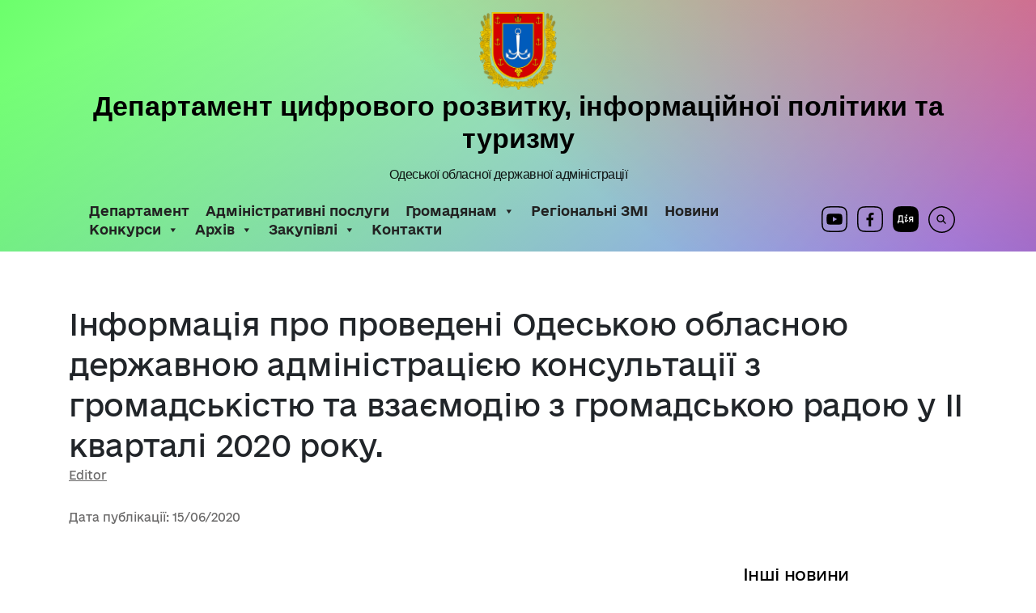

--- FILE ---
content_type: text/html; charset=UTF-8
request_url: https://digital.od.gov.ua/informatsiya-pro-provedeni-odeskoyu-oblasnoyu-derzhavnoyu-administratsiyeyu-konsultatsiyi-z-gromadskistyu-ta-vzayemodiyu-z-gromadskoyu-radoyu-u-ii-kvartali-2020-roku/
body_size: 13062
content:
<!DOCTYPE html>
<html lang="uk">
<head>
    <meta charset="UTF-8">
    <meta name="viewport" content="width=device-width, initial-scale=1.0">
    <title>Департамент цифрового розвитку, інформаційної політики та кіберзахисту</title>
	 <link rel="stylesheet" href="/wp-content/themes/diia-wordpress/css/bootstrap.min.css" >
   	 <script defer src="/wp-content/themes/diia-wordpress/js/bootstrap.bundle.min.js"></script>
	 <script src="https://code.jquery.com/jquery-3.6.0.min.js"></script>
	 <link rel="stylesheet" type="text/css" href="/wp-content/themes/diia-wordpress/style.css">
<meta name='robots' content='max-image-preview:large' />
<link rel="alternate" type="application/rss+xml" title="Департамент цифрового розвитку, інформаційної політики та туризму &raquo; стрічка" href="https://digital.od.gov.ua/feed/" />
<link rel="alternate" type="application/rss+xml" title="Департамент цифрового розвитку, інформаційної політики та туризму &raquo; Канал коментарів" href="https://digital.od.gov.ua/comments/feed/" />
<script>
window._wpemojiSettings = {"baseUrl":"https:\/\/s.w.org\/images\/core\/emoji\/14.0.0\/72x72\/","ext":".png","svgUrl":"https:\/\/s.w.org\/images\/core\/emoji\/14.0.0\/svg\/","svgExt":".svg","source":{"concatemoji":"https:\/\/digital.od.gov.ua\/wp-includes\/js\/wp-emoji-release.min.js?ver=6.4.7"}};
/*! This file is auto-generated */
!function(i,n){var o,s,e;function c(e){try{var t={supportTests:e,timestamp:(new Date).valueOf()};sessionStorage.setItem(o,JSON.stringify(t))}catch(e){}}function p(e,t,n){e.clearRect(0,0,e.canvas.width,e.canvas.height),e.fillText(t,0,0);var t=new Uint32Array(e.getImageData(0,0,e.canvas.width,e.canvas.height).data),r=(e.clearRect(0,0,e.canvas.width,e.canvas.height),e.fillText(n,0,0),new Uint32Array(e.getImageData(0,0,e.canvas.width,e.canvas.height).data));return t.every(function(e,t){return e===r[t]})}function u(e,t,n){switch(t){case"flag":return n(e,"\ud83c\udff3\ufe0f\u200d\u26a7\ufe0f","\ud83c\udff3\ufe0f\u200b\u26a7\ufe0f")?!1:!n(e,"\ud83c\uddfa\ud83c\uddf3","\ud83c\uddfa\u200b\ud83c\uddf3")&&!n(e,"\ud83c\udff4\udb40\udc67\udb40\udc62\udb40\udc65\udb40\udc6e\udb40\udc67\udb40\udc7f","\ud83c\udff4\u200b\udb40\udc67\u200b\udb40\udc62\u200b\udb40\udc65\u200b\udb40\udc6e\u200b\udb40\udc67\u200b\udb40\udc7f");case"emoji":return!n(e,"\ud83e\udef1\ud83c\udffb\u200d\ud83e\udef2\ud83c\udfff","\ud83e\udef1\ud83c\udffb\u200b\ud83e\udef2\ud83c\udfff")}return!1}function f(e,t,n){var r="undefined"!=typeof WorkerGlobalScope&&self instanceof WorkerGlobalScope?new OffscreenCanvas(300,150):i.createElement("canvas"),a=r.getContext("2d",{willReadFrequently:!0}),o=(a.textBaseline="top",a.font="600 32px Arial",{});return e.forEach(function(e){o[e]=t(a,e,n)}),o}function t(e){var t=i.createElement("script");t.src=e,t.defer=!0,i.head.appendChild(t)}"undefined"!=typeof Promise&&(o="wpEmojiSettingsSupports",s=["flag","emoji"],n.supports={everything:!0,everythingExceptFlag:!0},e=new Promise(function(e){i.addEventListener("DOMContentLoaded",e,{once:!0})}),new Promise(function(t){var n=function(){try{var e=JSON.parse(sessionStorage.getItem(o));if("object"==typeof e&&"number"==typeof e.timestamp&&(new Date).valueOf()<e.timestamp+604800&&"object"==typeof e.supportTests)return e.supportTests}catch(e){}return null}();if(!n){if("undefined"!=typeof Worker&&"undefined"!=typeof OffscreenCanvas&&"undefined"!=typeof URL&&URL.createObjectURL&&"undefined"!=typeof Blob)try{var e="postMessage("+f.toString()+"("+[JSON.stringify(s),u.toString(),p.toString()].join(",")+"));",r=new Blob([e],{type:"text/javascript"}),a=new Worker(URL.createObjectURL(r),{name:"wpTestEmojiSupports"});return void(a.onmessage=function(e){c(n=e.data),a.terminate(),t(n)})}catch(e){}c(n=f(s,u,p))}t(n)}).then(function(e){for(var t in e)n.supports[t]=e[t],n.supports.everything=n.supports.everything&&n.supports[t],"flag"!==t&&(n.supports.everythingExceptFlag=n.supports.everythingExceptFlag&&n.supports[t]);n.supports.everythingExceptFlag=n.supports.everythingExceptFlag&&!n.supports.flag,n.DOMReady=!1,n.readyCallback=function(){n.DOMReady=!0}}).then(function(){return e}).then(function(){var e;n.supports.everything||(n.readyCallback(),(e=n.source||{}).concatemoji?t(e.concatemoji):e.wpemoji&&e.twemoji&&(t(e.twemoji),t(e.wpemoji)))}))}((window,document),window._wpemojiSettings);
</script>
<style id='wp-emoji-styles-inline-css'>

	img.wp-smiley, img.emoji {
		display: inline !important;
		border: none !important;
		box-shadow: none !important;
		height: 1em !important;
		width: 1em !important;
		margin: 0 0.07em !important;
		vertical-align: -0.1em !important;
		background: none !important;
		padding: 0 !important;
	}
</style>
<link rel='stylesheet' id='wp-block-library-css' href='https://digital.od.gov.ua/wp-includes/css/dist/block-library/style.min.css?ver=6.4.7' media='all' />
<style id='aab-accordion-block-style-inline-css'>
/*!*************************************************************************************************************************************************************************************************************************************************!*\
  !*** css ./node_modules/css-loader/dist/cjs.js??ruleSet[1].rules[3].use[1]!./node_modules/postcss-loader/dist/cjs.js??ruleSet[1].rules[3].use[2]!./node_modules/sass-loader/dist/cjs.js??ruleSet[1].rules[3].use[3]!./src/accordion/style.scss ***!
  \*************************************************************************************************************************************************************************************************************************************************/
/*
* Style Works for both Editor and Frontend
*/
.wp-block-aab-accordion-block {
  overflow: hidden;
}
.wp-block-aab-accordion-block.aab__accordion_disabled {
  pointer-events: none !important;
}
.wp-block-aab-accordion-block a.aab__accordion_link {
  display: block;
  text-decoration: none !important;
}
.wp-block-aab-accordion-block .aab__accordion_head {
  display: flex;
  align-items: center;
  cursor: pointer;
}
.wp-block-aab-accordion-block .aab__accordion_head .aab__accordion_icon {
  width: 20px;
  height: 20px;
  border-radius: 50%;
}
.wp-block-aab-accordion-block .aab__accordion_head.aab_right_icon {
  flex-direction: row;
}
.wp-block-aab-accordion-block .aab__accordion_head.aab_left_icon {
  flex-direction: row-reverse;
}
.wp-block-aab-accordion-block .aab__accordion_head .aab__accordion_heading.aab_right_icon {
  margin-right: 20px;
  flex: 1;
}
.wp-block-aab-accordion-block .aab__accordion_head .aab__accordion_heading.aab_left_icon {
  margin-left: 20px;
  flex: 1;
}
.wp-block-aab-accordion-block .collapse-icon span {
  display: block;
}
.wp-block-aab-accordion-block .aab__accordion_body {
  display: none;
}
.wp-block-aab-accordion-block .aab__accordion_body.aab__accordion_body--show {
  display: block;
}

/*# sourceMappingURL=style-index.css.map*/
</style>
<style id='aab-accordion-item-style-inline-css'>
/*!******************************************************************************************************************************************************************************************************************************************************!*\
  !*** css ./node_modules/css-loader/dist/cjs.js??ruleSet[1].rules[3].use[1]!./node_modules/postcss-loader/dist/cjs.js??ruleSet[1].rules[3].use[2]!./node_modules/sass-loader/dist/cjs.js??ruleSet[1].rules[3].use[3]!./src/accordion-item/style.scss ***!
  \******************************************************************************************************************************************************************************************************************************************************/
/*
* Style Works for both Editor and Frontend
*/
.wp-block-aab-accordion-item {
  overflow: hidden;
}
.wp-block-aab-accordion-item .aagb__accordion_head {
  display: flex;
  align-items: center;
  justify-content: space-between;
  cursor: pointer;
}
.wp-block-aab-accordion-item .aagb__accordion_head .aagb__accordion_icon {
  width: 20px;
  height: 20px;
  border-radius: 50%;
}
.wp-block-aab-accordion-item .aagb__accordion_head.aagb_right_icon {
  flex-direction: row;
}
.wp-block-aab-accordion-item .aagb__accordion_head.aagb_left_icon {
  flex-direction: row-reverse;
}
.wp-block-aab-accordion-item .aagb__accordion_head .aagb__accordion_heading.aagb_right_icon {
  margin-right: 20px;
  flex: 1;
}
.wp-block-aab-accordion-item .aagb__accordion_head .aagb__accordion_heading.aagb_left_icon {
  margin-left: 20px;
  flex: 1;
}
.wp-block-aab-accordion-item .collapse-icon span {
  display: block;
}
.wp-block-aab-accordion-item .aagb__accordion_body {
  display: none;
}

/*# sourceMappingURL=style-index.css.map*/
</style>
<link rel='stylesheet' id='dashicons-css' href='https://digital.od.gov.ua/wp-includes/css/dashicons.min.css?ver=6.4.7' media='all' />
<link rel='stylesheet' id='custom-user-info-block-style-css' href='https://digital.od.gov.ua/wp-content/themes/diia-wordpress/style.css' media='all' />
<style id='classic-theme-styles-inline-css'>
/*! This file is auto-generated */
.wp-block-button__link{color:#fff;background-color:#32373c;border-radius:9999px;box-shadow:none;text-decoration:none;padding:calc(.667em + 2px) calc(1.333em + 2px);font-size:1.125em}.wp-block-file__button{background:#32373c;color:#fff;text-decoration:none}
</style>
<style id='global-styles-inline-css'>
body{--wp--preset--color--black: #000000;--wp--preset--color--cyan-bluish-gray: #abb8c3;--wp--preset--color--white: #ffffff;--wp--preset--color--pale-pink: #f78da7;--wp--preset--color--vivid-red: #cf2e2e;--wp--preset--color--luminous-vivid-orange: #ff6900;--wp--preset--color--luminous-vivid-amber: #fcb900;--wp--preset--color--light-green-cyan: #7bdcb5;--wp--preset--color--vivid-green-cyan: #00d084;--wp--preset--color--pale-cyan-blue: #8ed1fc;--wp--preset--color--vivid-cyan-blue: #0693e3;--wp--preset--color--vivid-purple: #9b51e0;--wp--preset--gradient--vivid-cyan-blue-to-vivid-purple: linear-gradient(135deg,rgba(6,147,227,1) 0%,rgb(155,81,224) 100%);--wp--preset--gradient--light-green-cyan-to-vivid-green-cyan: linear-gradient(135deg,rgb(122,220,180) 0%,rgb(0,208,130) 100%);--wp--preset--gradient--luminous-vivid-amber-to-luminous-vivid-orange: linear-gradient(135deg,rgba(252,185,0,1) 0%,rgba(255,105,0,1) 100%);--wp--preset--gradient--luminous-vivid-orange-to-vivid-red: linear-gradient(135deg,rgba(255,105,0,1) 0%,rgb(207,46,46) 100%);--wp--preset--gradient--very-light-gray-to-cyan-bluish-gray: linear-gradient(135deg,rgb(238,238,238) 0%,rgb(169,184,195) 100%);--wp--preset--gradient--cool-to-warm-spectrum: linear-gradient(135deg,rgb(74,234,220) 0%,rgb(151,120,209) 20%,rgb(207,42,186) 40%,rgb(238,44,130) 60%,rgb(251,105,98) 80%,rgb(254,248,76) 100%);--wp--preset--gradient--blush-light-purple: linear-gradient(135deg,rgb(255,206,236) 0%,rgb(152,150,240) 100%);--wp--preset--gradient--blush-bordeaux: linear-gradient(135deg,rgb(254,205,165) 0%,rgb(254,45,45) 50%,rgb(107,0,62) 100%);--wp--preset--gradient--luminous-dusk: linear-gradient(135deg,rgb(255,203,112) 0%,rgb(199,81,192) 50%,rgb(65,88,208) 100%);--wp--preset--gradient--pale-ocean: linear-gradient(135deg,rgb(255,245,203) 0%,rgb(182,227,212) 50%,rgb(51,167,181) 100%);--wp--preset--gradient--electric-grass: linear-gradient(135deg,rgb(202,248,128) 0%,rgb(113,206,126) 100%);--wp--preset--gradient--midnight: linear-gradient(135deg,rgb(2,3,129) 0%,rgb(40,116,252) 100%);--wp--preset--font-size--small: 13px;--wp--preset--font-size--medium: 20px;--wp--preset--font-size--large: 36px;--wp--preset--font-size--x-large: 42px;--wp--preset--spacing--20: 0.44rem;--wp--preset--spacing--30: 0.67rem;--wp--preset--spacing--40: 1rem;--wp--preset--spacing--50: 1.5rem;--wp--preset--spacing--60: 2.25rem;--wp--preset--spacing--70: 3.38rem;--wp--preset--spacing--80: 5.06rem;--wp--preset--shadow--natural: 6px 6px 9px rgba(0, 0, 0, 0.2);--wp--preset--shadow--deep: 12px 12px 50px rgba(0, 0, 0, 0.4);--wp--preset--shadow--sharp: 6px 6px 0px rgba(0, 0, 0, 0.2);--wp--preset--shadow--outlined: 6px 6px 0px -3px rgba(255, 255, 255, 1), 6px 6px rgba(0, 0, 0, 1);--wp--preset--shadow--crisp: 6px 6px 0px rgba(0, 0, 0, 1);}:where(.is-layout-flex){gap: 0.5em;}:where(.is-layout-grid){gap: 0.5em;}body .is-layout-flow > .alignleft{float: left;margin-inline-start: 0;margin-inline-end: 2em;}body .is-layout-flow > .alignright{float: right;margin-inline-start: 2em;margin-inline-end: 0;}body .is-layout-flow > .aligncenter{margin-left: auto !important;margin-right: auto !important;}body .is-layout-constrained > .alignleft{float: left;margin-inline-start: 0;margin-inline-end: 2em;}body .is-layout-constrained > .alignright{float: right;margin-inline-start: 2em;margin-inline-end: 0;}body .is-layout-constrained > .aligncenter{margin-left: auto !important;margin-right: auto !important;}body .is-layout-constrained > :where(:not(.alignleft):not(.alignright):not(.alignfull)){max-width: var(--wp--style--global--content-size);margin-left: auto !important;margin-right: auto !important;}body .is-layout-constrained > .alignwide{max-width: var(--wp--style--global--wide-size);}body .is-layout-flex{display: flex;}body .is-layout-flex{flex-wrap: wrap;align-items: center;}body .is-layout-flex > *{margin: 0;}body .is-layout-grid{display: grid;}body .is-layout-grid > *{margin: 0;}:where(.wp-block-columns.is-layout-flex){gap: 2em;}:where(.wp-block-columns.is-layout-grid){gap: 2em;}:where(.wp-block-post-template.is-layout-flex){gap: 1.25em;}:where(.wp-block-post-template.is-layout-grid){gap: 1.25em;}.has-black-color{color: var(--wp--preset--color--black) !important;}.has-cyan-bluish-gray-color{color: var(--wp--preset--color--cyan-bluish-gray) !important;}.has-white-color{color: var(--wp--preset--color--white) !important;}.has-pale-pink-color{color: var(--wp--preset--color--pale-pink) !important;}.has-vivid-red-color{color: var(--wp--preset--color--vivid-red) !important;}.has-luminous-vivid-orange-color{color: var(--wp--preset--color--luminous-vivid-orange) !important;}.has-luminous-vivid-amber-color{color: var(--wp--preset--color--luminous-vivid-amber) !important;}.has-light-green-cyan-color{color: var(--wp--preset--color--light-green-cyan) !important;}.has-vivid-green-cyan-color{color: var(--wp--preset--color--vivid-green-cyan) !important;}.has-pale-cyan-blue-color{color: var(--wp--preset--color--pale-cyan-blue) !important;}.has-vivid-cyan-blue-color{color: var(--wp--preset--color--vivid-cyan-blue) !important;}.has-vivid-purple-color{color: var(--wp--preset--color--vivid-purple) !important;}.has-black-background-color{background-color: var(--wp--preset--color--black) !important;}.has-cyan-bluish-gray-background-color{background-color: var(--wp--preset--color--cyan-bluish-gray) !important;}.has-white-background-color{background-color: var(--wp--preset--color--white) !important;}.has-pale-pink-background-color{background-color: var(--wp--preset--color--pale-pink) !important;}.has-vivid-red-background-color{background-color: var(--wp--preset--color--vivid-red) !important;}.has-luminous-vivid-orange-background-color{background-color: var(--wp--preset--color--luminous-vivid-orange) !important;}.has-luminous-vivid-amber-background-color{background-color: var(--wp--preset--color--luminous-vivid-amber) !important;}.has-light-green-cyan-background-color{background-color: var(--wp--preset--color--light-green-cyan) !important;}.has-vivid-green-cyan-background-color{background-color: var(--wp--preset--color--vivid-green-cyan) !important;}.has-pale-cyan-blue-background-color{background-color: var(--wp--preset--color--pale-cyan-blue) !important;}.has-vivid-cyan-blue-background-color{background-color: var(--wp--preset--color--vivid-cyan-blue) !important;}.has-vivid-purple-background-color{background-color: var(--wp--preset--color--vivid-purple) !important;}.has-black-border-color{border-color: var(--wp--preset--color--black) !important;}.has-cyan-bluish-gray-border-color{border-color: var(--wp--preset--color--cyan-bluish-gray) !important;}.has-white-border-color{border-color: var(--wp--preset--color--white) !important;}.has-pale-pink-border-color{border-color: var(--wp--preset--color--pale-pink) !important;}.has-vivid-red-border-color{border-color: var(--wp--preset--color--vivid-red) !important;}.has-luminous-vivid-orange-border-color{border-color: var(--wp--preset--color--luminous-vivid-orange) !important;}.has-luminous-vivid-amber-border-color{border-color: var(--wp--preset--color--luminous-vivid-amber) !important;}.has-light-green-cyan-border-color{border-color: var(--wp--preset--color--light-green-cyan) !important;}.has-vivid-green-cyan-border-color{border-color: var(--wp--preset--color--vivid-green-cyan) !important;}.has-pale-cyan-blue-border-color{border-color: var(--wp--preset--color--pale-cyan-blue) !important;}.has-vivid-cyan-blue-border-color{border-color: var(--wp--preset--color--vivid-cyan-blue) !important;}.has-vivid-purple-border-color{border-color: var(--wp--preset--color--vivid-purple) !important;}.has-vivid-cyan-blue-to-vivid-purple-gradient-background{background: var(--wp--preset--gradient--vivid-cyan-blue-to-vivid-purple) !important;}.has-light-green-cyan-to-vivid-green-cyan-gradient-background{background: var(--wp--preset--gradient--light-green-cyan-to-vivid-green-cyan) !important;}.has-luminous-vivid-amber-to-luminous-vivid-orange-gradient-background{background: var(--wp--preset--gradient--luminous-vivid-amber-to-luminous-vivid-orange) !important;}.has-luminous-vivid-orange-to-vivid-red-gradient-background{background: var(--wp--preset--gradient--luminous-vivid-orange-to-vivid-red) !important;}.has-very-light-gray-to-cyan-bluish-gray-gradient-background{background: var(--wp--preset--gradient--very-light-gray-to-cyan-bluish-gray) !important;}.has-cool-to-warm-spectrum-gradient-background{background: var(--wp--preset--gradient--cool-to-warm-spectrum) !important;}.has-blush-light-purple-gradient-background{background: var(--wp--preset--gradient--blush-light-purple) !important;}.has-blush-bordeaux-gradient-background{background: var(--wp--preset--gradient--blush-bordeaux) !important;}.has-luminous-dusk-gradient-background{background: var(--wp--preset--gradient--luminous-dusk) !important;}.has-pale-ocean-gradient-background{background: var(--wp--preset--gradient--pale-ocean) !important;}.has-electric-grass-gradient-background{background: var(--wp--preset--gradient--electric-grass) !important;}.has-midnight-gradient-background{background: var(--wp--preset--gradient--midnight) !important;}.has-small-font-size{font-size: var(--wp--preset--font-size--small) !important;}.has-medium-font-size{font-size: var(--wp--preset--font-size--medium) !important;}.has-large-font-size{font-size: var(--wp--preset--font-size--large) !important;}.has-x-large-font-size{font-size: var(--wp--preset--font-size--x-large) !important;}
.wp-block-navigation a:where(:not(.wp-element-button)){color: inherit;}
:where(.wp-block-post-template.is-layout-flex){gap: 1.25em;}:where(.wp-block-post-template.is-layout-grid){gap: 1.25em;}
:where(.wp-block-columns.is-layout-flex){gap: 2em;}:where(.wp-block-columns.is-layout-grid){gap: 2em;}
.wp-block-pullquote{font-size: 1.5em;line-height: 1.6;}
</style>
<link rel='stylesheet' id='megamenu-css' href='https://digital.od.gov.ua/wp-content/uploads/maxmegamenu/style.css?ver=522fbb' media='all' />
<link rel='stylesheet' id='tablepress-default-css' href='https://digital.od.gov.ua/wp-content/plugins/tablepress/css/build/default.css?ver=2.3.2' media='all' />
<script id="jquery-core-js-extra">
var aagb_local_object = {"ajax_url":"https:\/\/digital.od.gov.ua\/wp-admin\/admin-ajax.php","admin_url":"https:\/\/digital.od.gov.ua\/wp-admin\/","nonce":"90f857003c","licensing":{"can_use_premium_code":false}};
</script>
<script src="https://digital.od.gov.ua/wp-includes/js/jquery/jquery.min.js?ver=3.7.1" id="jquery-core-js"></script>
<script src="https://digital.od.gov.ua/wp-includes/js/jquery/jquery-migrate.min.js?ver=3.4.1" id="jquery-migrate-js"></script>
<link rel="https://api.w.org/" href="https://digital.od.gov.ua/wp-json/" /><link rel="alternate" type="application/json" href="https://digital.od.gov.ua/wp-json/wp/v2/posts/8095" /><link rel="EditURI" type="application/rsd+xml" title="RSD" href="https://digital.od.gov.ua/xmlrpc.php?rsd" />
<meta name="generator" content="WordPress 6.4.7" />
<link rel="canonical" href="https://digital.od.gov.ua/informatsiya-pro-provedeni-odeskoyu-oblasnoyu-derzhavnoyu-administratsiyeyu-konsultatsiyi-z-gromadskistyu-ta-vzayemodiyu-z-gromadskoyu-radoyu-u-ii-kvartali-2020-roku/" />
<link rel='shortlink' href='https://digital.od.gov.ua/?p=8095' />
<link rel="alternate" type="application/json+oembed" href="https://digital.od.gov.ua/wp-json/oembed/1.0/embed?url=https%3A%2F%2Fdigital.od.gov.ua%2Finformatsiya-pro-provedeni-odeskoyu-oblasnoyu-derzhavnoyu-administratsiyeyu-konsultatsiyi-z-gromadskistyu-ta-vzayemodiyu-z-gromadskoyu-radoyu-u-ii-kvartali-2020-roku%2F" />
<link rel="alternate" type="text/xml+oembed" href="https://digital.od.gov.ua/wp-json/oembed/1.0/embed?url=https%3A%2F%2Fdigital.od.gov.ua%2Finformatsiya-pro-provedeni-odeskoyu-oblasnoyu-derzhavnoyu-administratsiyeyu-konsultatsiyi-z-gromadskistyu-ta-vzayemodiyu-z-gromadskoyu-radoyu-u-ii-kvartali-2020-roku%2F&#038;format=xml" />
<link rel="icon" href="https://digital.od.gov.ua/wp-content/uploads/2023/09/Coat_of_Arms_of_Odesa_Oblast.svg_-150x150.png" sizes="32x32" />
<link rel="icon" href="https://digital.od.gov.ua/wp-content/uploads/2023/09/Coat_of_Arms_of_Odesa_Oblast.svg_.png" sizes="192x192" />
<link rel="apple-touch-icon" href="https://digital.od.gov.ua/wp-content/uploads/2023/09/Coat_of_Arms_of_Odesa_Oblast.svg_.png" />
<meta name="msapplication-TileImage" content="https://digital.od.gov.ua/wp-content/uploads/2023/09/Coat_of_Arms_of_Odesa_Oblast.svg_.png" />
<style type="text/css">/** Mega Menu CSS: fs **/</style>
 
</head>
<body>
<header id="header">
<!-- Скрипт для отображения строки поиска -->
<script>
    document.addEventListener('DOMContentLoaded', function() {
    var searchIcon = document.getElementById('search-icon');
    var searchBox = document.getElementById('search-box');
    var tgElements = document.querySelectorAll('.header__social.home .tg');

    searchIcon.addEventListener('click', function(e) {
        e.preventDefault();

        // Скрыть/показать элементы с классом "tg" в зависимости от состояния формы
        tgElements.forEach(function(tgElement) {
            tgElement.classList.toggle('d-none');
        });

        // Переключить состояние формы
        searchBox.classList.toggle('d-none');
    });
});
</script>
	
	<div class="header_bg-gradient js-header_bg-gradient">
	<div class="background home green">
	 	<div class="container">
			<div class="header__logo-block position-relative home">
				<div class="header__column-center">
					<div class="row header__logo-block__logo">
    				<a href="/" aria-label="До головної сторінки">
			        <img class="svg-desktop" 
            		 	src="https://digital.od.gov.ua/wp-content/uploads/2023/09/Coat_of_Arms_of_Odesa_Oblast.svg_.png"
             			alt="main logo"
             			loading="eager"
             			width="96"
             			height="96">
    				</a>
</div>
										
					<div class="header__logo-block__text">
						<h1 class="site-name"><a href="/">Департамент цифрового розвитку, інформаційної політики та туризму</a></h1>						
						<!-- Start site-description -->
						<div class="container">
						<div class="row">	
						
						<div class="row site-description">
						<h6>Одеської обласної державної адміністрації</h6>						</div>
						
						
	</div>					
	</div>					
						<!-- End site-description -->
					
					</div>
					
				</div>
			</div>
		 </div>
	</div>
		
	<div class="background header_menu home green position-relative">
	 <div class="container">
		<div id="menu_table">
			<div class="header__big home">
				<div class="header__big__border-bottom">
					<div class="header__nav-block">
					
						
			

	<div class="container">			
	<div class="row nav-row">
		
	
	
	
	
						<!-- header__social home -->
						<div class="header__social home">
							<div id="mega-menu-wrap-primary" class="mega-menu-wrap"><div class="mega-menu-toggle"><div class="mega-toggle-blocks-left"><div class='mega-toggle-block mega-menu-toggle-animated-block mega-toggle-block-1' id='mega-toggle-block-1'><button aria-label="Меню" class="mega-toggle-animated mega-toggle-animated-slider" type="button" aria-expanded="false">
                  <span class="mega-toggle-animated-box">
                    <span class="mega-toggle-animated-inner"></span>
                  </span>
                </button></div></div><div class="mega-toggle-blocks-center"></div><div class="mega-toggle-blocks-right"></div></div><ul id="mega-menu-primary" class="mega-menu max-mega-menu mega-menu-horizontal mega-no-js" data-event="hover_intent" data-effect="fade_up" data-effect-speed="200" data-effect-mobile="disabled" data-effect-speed-mobile="0" data-mobile-force-width="body" data-second-click="go" data-document-click="collapse" data-vertical-behaviour="standard" data-breakpoint="768" data-unbind="true" data-mobile-state="collapse_all" data-hover-intent-timeout="300" data-hover-intent-interval="100"><li class='mega-menu-item mega-menu-item-type-custom mega-menu-item-object-custom mega-align-bottom-left mega-menu-flyout mega-menu-item-8985' id='mega-menu-item-8985'><a class="mega-menu-link" href="/departament/" tabindex="0">Департамент</a></li><li class='mega-menu-item mega-menu-item-type-post_type mega-menu-item-object-page mega-align-bottom-left mega-menu-flyout mega-menu-item-9474' id='mega-menu-item-9474'><a class="mega-menu-link" href="https://digital.od.gov.ua/golovna/administratyvni-poslugy/" tabindex="0">Адміністративні послуги</a></li><li class='mega-menu-item mega-menu-item-type-custom mega-menu-item-object-custom mega-menu-item-has-children mega-menu-megamenu mega-align-bottom-left mega-menu-grid mega-menu-item-8986' id='mega-menu-item-8986'><a class="mega-menu-link" href="/" aria-haspopup="true" aria-expanded="false" tabindex="0">Громадянам<span class="mega-indicator"></span></a>
<ul class="mega-sub-menu">
<li class='mega-menu-row' id='mega-menu-8986-0'>
	<ul class="mega-sub-menu">
<li class='mega-menu-column mega-menu-columns-3-of-12' id='mega-menu-8986-0-0'>
		<ul class="mega-sub-menu">
<li class='mega-menu-item mega-menu-item-type-post_type mega-menu-item-object-page mega-menu-item-8989' id='mega-menu-item-8989'><a class="mega-menu-link" href="https://digital.od.gov.ua/golovna/gromadyanam/zvernennya-gromadyan/">Звернення громадян</a></li><li class='mega-menu-item mega-menu-item-type-post_type mega-menu-item-object-page mega-menu-item-8990' id='mega-menu-item-8990'><a class="mega-menu-link" href="https://digital.od.gov.ua/golovna/gromadyanam/konsultatsiyi-z-gromadskistyu/">Консультації з громадськістю</a></li><li class='mega-menu-item mega-menu-item-type-post_type mega-menu-item-object-page mega-menu-item-8994' id='mega-menu-item-8994'><a class="mega-menu-link" href="https://digital.od.gov.ua/golovna/gromadyanam/dostup-do-publichnoyi-informatsiyi/">Доступ до публічної інформації</a></li><li class='mega-menu-item mega-menu-item-type-post_type mega-menu-item-object-page mega-menu-item-9716' id='mega-menu-item-9716'><a class="mega-menu-link" href="https://digital.od.gov.ua/golovna/gromadyanam/elektronne-zvernennya-gromadyan/">Електронне звернення громадян</a></li><li class='mega-menu-item mega-menu-item-type-post_type mega-menu-item-object-page mega-menu-item-10077' id='mega-menu-item-10077'><a class="mega-menu-link" href="https://digital.od.gov.ua/koordynatsijna-rada-z-pytan-molodizhnoyi-polityky-pry-odeskij-oblasnij-derzhavnij-vijskovij-administratsiyi/">Координаційна рада з питань молодіжної політики при Одеській обласній державній (військовій) адміністрації</a></li>		</ul>
</li><li class='mega-menu-column mega-menu-columns-3-of-12' id='mega-menu-8986-0-1'>
		<ul class="mega-sub-menu">
<li class='mega-menu-item mega-menu-item-type-post_type mega-menu-item-object-page mega-menu-item-8991' id='mega-menu-item-8991'><a class="mega-menu-link" href="https://digital.od.gov.ua/golovna/gromadyanam/gromadska-rada-pry-oda/">Громадська рада при ОДА</a></li><li class='mega-menu-item mega-menu-item-type-post_type mega-menu-item-object-page mega-menu-item-9843' id='mega-menu-item-9843'><a class="mega-menu-link" href="https://digital.od.gov.ua/golovna/gromadyanam/molodizhna-rada-pry-oda/">Молодіжна рада при ОДА</a></li><li class='mega-menu-item mega-menu-item-type-post_type mega-menu-item-object-page mega-menu-item-8992' id='mega-menu-item-8992'><a class="mega-menu-link" href="https://digital.od.gov.ua/golovna/gromadyanam/gromadska-ekspertyza/">Громадська експертиза</a></li><li class='mega-menu-item mega-menu-item-type-post_type mega-menu-item-object-page mega-menu-item-9036' id='mega-menu-item-9036'><a class="mega-menu-link" href="https://digital.od.gov.ua/golovna/gromadyanam/programni-dokumenty/">Програмні документи</a></li><li class='mega-menu-item mega-menu-item-type-post_type mega-menu-item-object-page mega-menu-item-8993' id='mega-menu-item-8993'><a class="mega-menu-link" href="https://digital.od.gov.ua/golovna/gromadyanam/koordynatsijna-rada-z-pytan-spryyannya-rozvytku-gromadyanskogo-suspilstva/">Координаційна рада з питань сприяння розвитку громадянського суспільства</a></li><li class='mega-menu-item mega-menu-item-type-post_type mega-menu-item-object-page mega-menu-item-9836' id='mega-menu-item-9836'><a class="mega-menu-link" href="https://digital.od.gov.ua/golovna/gromadyanam/bezbar-yernist/">Безбар’єрність</a></li>		</ul>
</li><li class='mega-menu-column mega-menu-columns-6-of-12' id='mega-menu-8986-0-2'>
		<ul class="mega-sub-menu">
<li class='mega-menu-item mega-menu-item-type-post_type mega-menu-item-object-documents mega-menu-item-9514' id='mega-menu-item-9514'><a class="mega-menu-link" href="https://digital.od.gov.ua/documents/rekomendatsiyi-dlya-neuryadovyh-organizatsij-shhodo-pidvyshhennya-rivnya-zaluchennya-ta-uchasti-do-protsesiv-pryjnyattya-vladnyh-rishen/">Рекомендації для неурядових організацій щодо підвищення рівня залучення та участі до процесів прийняття владних рішень</a></li><li class='mega-menu-item mega-menu-item-type-post_type mega-menu-item-object-documents mega-menu-item-9512' id='mega-menu-item-9512'><a class="mega-menu-link" href="https://digital.od.gov.ua/documents/rekomendatsiyi-dlya-organiv-mistsevogo-samovryaduvannya-shhodo-pidvyshhennya-rivnya-zaluchennya-ta-uchasti-do-protsesiv-pryjnyattya-vladnyh-rishen/">Рекомендації для органів місцевого самоврядування щодо підвищення рівня залучення та участі до процесів прийняття владних рішень</a></li>		</ul>
</li>	</ul>
</li><li class='mega-menu-row' id='mega-menu-8986-1'>
	<ul class="mega-sub-menu">
<li class='mega-menu-column mega-menu-columns-3-of-12' id='mega-menu-8986-1-0'></li>	</ul>
</li></ul>
</li><li class='mega-menu-item mega-menu-item-type-custom mega-menu-item-object-custom mega-align-bottom-left mega-menu-flyout mega-menu-item-8987' id='mega-menu-item-8987'><a class="mega-menu-link" href="/" tabindex="0">Регіональні ЗМІ</a></li><li class='mega-menu-item mega-menu-item-type-custom mega-menu-item-object-custom mega-align-bottom-left mega-menu-flyout mega-menu-item-8988' id='mega-menu-item-8988'><a class="mega-menu-link" href="/" tabindex="0">Новини</a></li><li class='mega-menu-item mega-menu-item-type-custom mega-menu-item-object-custom mega-menu-item-has-children mega-menu-megamenu mega-align-bottom-left mega-menu-grid mega-menu-item-8996' id='mega-menu-item-8996'><a class="mega-menu-link" href="/" aria-haspopup="true" aria-expanded="false" tabindex="0">Конкурси<span class="mega-indicator"></span></a>
<ul class="mega-sub-menu">
<li class='mega-menu-row' id='mega-menu-8996-0'>
	<ul class="mega-sub-menu">
<li class='mega-menu-column mega-menu-columns-4-of-12' id='mega-menu-8996-0-0'>
		<ul class="mega-sub-menu">
<li class='mega-menu-item mega-menu-item-type-post_type mega-menu-item-object-page mega-menu-item-9002' id='mega-menu-item-9002'><a class="mega-menu-link" href="https://digital.od.gov.ua/golovna/konkursy/konkurs-na-zajnyattya-vakantnyh-posad-derzhavnoyi-sluzhby/">Конкурс вакантних посад державної служби</a></li>		</ul>
</li><li class='mega-menu-column mega-menu-columns-4-of-12' id='mega-menu-8996-0-1'>
		<ul class="mega-sub-menu">
<li class='mega-menu-item mega-menu-item-type-post_type mega-menu-item-object-page mega-menu-item-9003' id='mega-menu-item-9003'><a class="mega-menu-link" href="https://digital.od.gov.ua/golovna/konkursy/konkurs-proektiv-instytutiv-gromadyanskogo-suspilstva/">Конкурс проектів інститутів громадянського суспільства</a></li>		</ul>
</li><li class='mega-menu-column mega-menu-columns-4-of-12' id='mega-menu-8996-0-2'>
		<ul class="mega-sub-menu">
<li class='mega-menu-item mega-menu-item-type-post_type mega-menu-item-object-page mega-menu-item-9004' id='mega-menu-item-9004'><a class="mega-menu-link" href="https://digital.od.gov.ua/golovna/konkursy/vseukrayinskyj-konkurs-krashhyj-derzhavnyj-sluzhbovets/">Всеукраїнський конкурс “Кращий державний службовець”</a></li>		</ul>
</li>	</ul>
</li></ul>
</li><li class='mega-menu-item mega-menu-item-type-custom mega-menu-item-object-custom mega-menu-item-has-children mega-menu-megamenu mega-align-bottom-left mega-menu-grid mega-menu-item-8997' id='mega-menu-item-8997'><a class="mega-menu-link" href="/" aria-haspopup="true" aria-expanded="false" tabindex="0">Архів<span class="mega-indicator"></span></a>
<ul class="mega-sub-menu">
<li class='mega-menu-row' id='mega-menu-8997-0'>
	<ul class="mega-sub-menu">
<li class='mega-menu-column mega-menu-columns-4-of-12' id='mega-menu-8997-0-0'>
		<ul class="mega-sub-menu">
<li class='mega-menu-item mega-menu-item-type-custom mega-menu-item-object-custom mega-menu-item-8998' id='mega-menu-item-8998'><a class="mega-menu-link" href="/category/news/">Архів новин</a></li><li class='mega-menu-item mega-menu-item-type-custom mega-menu-item-object-custom mega-menu-item-8999' id='mega-menu-item-8999'><a class="mega-menu-link" href="/ogoloshennya/">Архів анонсів та оголошеннь</a></li>		</ul>
</li><li class='mega-menu-column mega-menu-columns-8-of-12' id='mega-menu-8997-0-1'>
		<ul class="mega-sub-menu">
<li class='mega-menu-item mega-menu-item-type-custom mega-menu-item-object-custom mega-menu-item-9001' id='mega-menu-item-9001'><a class="mega-menu-link" href="https://digit.od.gov.ua/">Архівний сайт колишнього "Управління цифрового розвитку, цифрових трансформацій і цифровізації"</a></li><li class='mega-menu-item mega-menu-item-type-custom mega-menu-item-object-custom mega-menu-item-home mega-menu-item-9000' id='mega-menu-item-9000'><a class="mega-menu-link" href="https://digital.od.gov.ua/">Архівний сайт колишнього "Управління комунікацій та інформаційної політики"</a></li>		</ul>
</li>	</ul>
</li></ul>
</li><li class='mega-menu-item mega-menu-item-type-post_type mega-menu-item-object-page mega-menu-item-has-children mega-menu-megamenu mega-align-bottom-left mega-menu-grid mega-menu-item-9909' id='mega-menu-item-9909'><a class="mega-menu-link" href="https://digital.od.gov.ua/golovna/zakupivli/" aria-haspopup="true" aria-expanded="false" tabindex="0">Закупівлі<span class="mega-indicator"></span></a>
<ul class="mega-sub-menu">
<li class='mega-menu-row' id='mega-menu-9909-0'>
	<ul class="mega-sub-menu">
<li class='mega-menu-column mega-menu-columns-6-of-12' id='mega-menu-9909-0-0'>
		<ul class="mega-sub-menu">
<li class='mega-menu-item mega-menu-item-type-custom mega-menu-item-object-custom mega-menu-item-9911' id='mega-menu-item-9911'><a class="mega-menu-link" href="https://zakon.rada.gov.ua/laws/show/922-19#Text">Закон України “Про публічні закупівлі“</a></li>		</ul>
</li><li class='mega-menu-column mega-menu-columns-6-of-12' id='mega-menu-9909-0-1'>
		<ul class="mega-sub-menu">
<li class='mega-menu-item mega-menu-item-type-post_type mega-menu-item-object-page mega-menu-item-9923' id='mega-menu-item-9923'><a class="mega-menu-link" href="https://digital.od.gov.ua/golovna/zakupivli/informatsiya-shhodo-provedennya-tendernyh-protsedur/">Інформація щодо проведення тендерних процедур</a></li>		</ul>
</li>	</ul>
</li></ul>
</li><li class='mega-menu-item mega-menu-item-type-post_type mega-menu-item-object-page mega-align-bottom-left mega-menu-flyout mega-menu-item-9671' id='mega-menu-item-9671'><a class="mega-menu-link" href="https://digital.od.gov.ua/golovna/kontakty/" tabindex="0">Контакти</a></li></ul></div>	
														
							
							
							   								<a class="tg"  target="_blank" href="https://www.youtube.com/channel/UCq8oVYCOHYdbBxV4FOjtjqA" aria-label="Сторінка у Youtube" rel="noopener noreferrer">
       											<img src="/wp-content/themes/diia-wordpress/images/youtube.svg" alt="Facebook" loading="lazy" width="32" height="32">
    							 </a>
														
							   								<a class="tg"  target="_blank" href="https://www.facebook.com/departament.digital/" aria-label="Сторінка у Facebook" rel="noopener noreferrer">
       											<img src="/wp-content/themes/diia-wordpress/images/facebook.svg" alt="Facebook" loading="lazy" width="32" height="32">
    							 </a>
														
							<a aria-label="Державні послуги онлайн" target="_blank" href="https://diia.gov.ua/">
								<img loading="lazy" alt="Diia logo" src="/wp-content/themes/diia-wordpress/images/diya.svg" class="tg" width="32" height="32"></a>
							
							<a aria-label="Пошук по сайту" target="_blank" href="/search/" target="_blank">
								<img loading="lazy" alt="search" src="/wp-content/themes/diia-wordpress/images/search_header_new.svg" class="tg" id="search-icon"></a>
							
							<div id="search-box" class="d-none">
    <form role="search" method="get" class="search-form form-inline" action="https://digital.od.gov.ua/">
        <input type="search" class="search-field form-control" placeholder="Пошук" value="" name="s" />
        
    </form>
</div>
</div>
</div>
</div>			
<!-- End header__social home -->
					</div>
					</div>
				</div>
			</div>
			
		</div>	
	 </div>		
	</div>
	
</header>			<div id="primary" class="content-area">
		<main id="main" class="site-main">

		<section class="news-gallery">
		<div class="container">
			<div class="row">
				
			</div>
			<div class="row">
			<div class="col-12">
				<h1 class="news-gallery__title">
					Інформація про проведені Одеською обласною державною адміністрацією консультації з громадськістю та взаємодію з громадською радою у ІІ кварталі 2020 року.				</h1>
			</div>	 
			</div>
			
			<div class="row" id="info">
				<div class="news-gallery__date-department">
					<div class="news-gallery__date-department--department">
						<p>Editor</p>
					</div>
				</div>
				<div class="news-gallery__date-department--date">
					<p>Дата публікації: 15/06/2020</p>
				</div>
				
			</div>
		
		<div class="news-gallery__d-flex">
			<div class="col-lg-9 news-gallery__info-block">
				<div class="row">
					<div class="news-gallery__news-content">
											<div class="post-content">
   						 
<div data-wp-interactive="" class="wp-block-file"><object data-wp-bind--hidden="!selectors.core.file.hasPdfPreview" hidden class="wp-block-file__embed" data="https://digital.od.gov.ua/wp-content/uploads/2020/07/Otchyot-za-2-kvartal-2020-1.pdf" type="application/pdf" style="width:100%;height:600px" aria-label="Вставка Отчёт за 2 квартал 2020"></object><a id="wp-block-file--media-b655ff61-cb46-4547-a7b6-41b3e22c2e9a" href="https://digital.od.gov.ua/wp-content/uploads/2020/07/Otchyot-za-2-kvartal-2020-1.pdf">Отчёт за 2 квартал 2020</a><a href="https://digital.od.gov.ua/wp-content/uploads/2020/07/Otchyot-za-2-kvartal-2020-1.pdf" class="wp-block-file__button wp-element-button" download aria-describedby="wp-block-file--media-b655ff61-cb46-4547-a7b6-41b3e22c2e9a">Завантажити</a></div>
					</div>		
					</div>
				</div>
			</div>
	<!-- more news block -->
	
	<div class="d-none d-lg-block col-lg-3 more-news">
    <div class="sidebar">
        <div class="sidebar_title">
            Інші новини
        </div>
        <ul class="more-news-ul">
                        <li class="news-item">
				<p><span class="news-date">08/01/2026</span></p>
                <a class="news-title" href="https://digital.od.gov.ua/na-odeshhyni-zapratsyuyut-10-novyh-mobilnyh-tsnap/">На Одещині запрацюють 10 нових мобільних ЦНАП</a> <!-- Ссылка на новость -->
            </li>
            <hr class="news-divider"> <!-- Добавляем черную полосу после новости -->
                        <li class="news-item">
				<p><span class="news-date">02/01/2026</span></p>
                <a class="news-title" href="https://digital.od.gov.ua/vazhlyvi-novyny-dlya-meshkantsiv-odeshhyny-14/">Важливі новини для мешканців Одещини!</a> <!-- Ссылка на новость -->
            </li>
            <hr class="news-divider"> <!-- Добавляем черную полосу после новости -->
                        <li class="news-item">
				<p><span class="news-date">30/12/2025</span></p>
                <a class="news-title" href="https://digital.od.gov.ua/kultura-tse-prostir-de-narodzhuyetsya-svidome-gromadyanske-suspilstvo/">Культура — це простір, де народжується свідоме громадянське суспільство</a> <!-- Ссылка на новость -->
            </li>
            <hr class="news-divider"> <!-- Добавляем черную полосу после новости -->
                        <li class="news-item">
				<p><span class="news-date">25/12/2025</span></p>
                <a class="news-title" href="https://digital.od.gov.ua/tsyfrova-gramotnist-i-kibergigiyena-dlya-sotsialnoyi-sfery-odeshhyny-pidsumky-onlajn-zahodu/">Цифрова грамотність і кібергігієна для соціальної сфери Одещини: підсумки онлайн-заходу</a> <!-- Ссылка на новость -->
            </li>
            <hr class="news-divider"> <!-- Добавляем черную полосу после новости -->
                        <li class="news-item">
				<p><span class="news-date">23/12/2025</span></p>
                <a class="news-title" href="https://digital.od.gov.ua/poslugy-dratss-teper-blyzhche-do-vas-rozshyryuyemo-administratyvni-poslugy-u-tsnap-odeshhyny/">Послуги ДРАЦС тепер ближче до Вас: розширюємо адміністративні послуги у ЦНАП Одещини!</a> <!-- Ссылка на новость -->
            </li>
            <hr class="news-divider"> <!-- Добавляем черную полосу после новости -->
                        <li class="news-item">
				<p><span class="news-date">15/12/2025</span></p>
                <a class="news-title" href="https://digital.od.gov.ua/ogoloshuyemo-pryjom-zayavok-na-natsionalnyj-konkurs-blagodijna-ukrayina-2025/">Оголошуємо прийом заявок на Національний конкурс «Благодійна Україна-2025»</a> <!-- Ссылка на новость -->
            </li>
            <hr class="news-divider"> <!-- Добавляем черную полосу после новости -->
                        <li class="news-item">
				<p><span class="news-date">03/12/2025</span></p>
                <a class="news-title" href="https://digital.od.gov.ua/vazhlyvi-novyny-dlya-meshkantsiv-odeshhyny-13/">Важливі новини для мешканців Одещини!</a> <!-- Ссылка на новость -->
            </li>
            <hr class="news-divider"> <!-- Добавляем черную полосу после новости -->
                        <li class="news-item">
				<p><span class="news-date">04/11/2025</span></p>
                <a class="news-title" href="https://digital.od.gov.ua/vazhlyvi-novyny-dlya-meshkantsiv-odeshhyny-12/">Важливі новини для мешканців Одещини!</a> <!-- Ссылка на новость -->
            </li>
            <hr class="news-divider"> <!-- Добавляем черную полосу после новости -->
                    </ul>
    </div>
</div>
			
</div>
			
		
		<div class="col-lg-3 d-lg-block d-none news-gallery__share-news">
		<div class="news-gallery__share">
    		<h4 class="news-gallery__aside-title">Поділитись</h4>
    		<div class="news-gallery__share-items">
				       			 <a href="https://www.facebook.com/sharer/sharer.php?u=https%3A%2F%2Fdigital.od.gov.ua%2Finformatsiya-pro-provedeni-odeskoyu-oblasnoyu-derzhavnoyu-administratsiyeyu-konsultatsiyi-z-gromadskistyu-ta-vzayemodiyu-z-gromadskoyu-radoyu-u-ii-kvartali-2020-roku%2F" target="_blank" aria-label="Поділитись у Facebook"><img src="/wp-content/themes/diia-wordpress/images/facebook.svg" alt="Facebook" loading="lazy"></a>
        		         
    		</div>
		</div>
		</div>	
			
			
		</div>	
		</section>	
			
			
		

		</main><!-- #main -->
	</div><!-- #primary -->





<footer class="footer">
                <div class="container d-flex flex-column justify-content-center align-items-center">
                    <div class="row footer__row1">
                        <div class="col-lg-9 col-12">
                            <div class="row justify-content-start mb-5 pb-lg-2 footer__header-content-1">
                                <div class="col-lg-5 col-sm-6 col-12 d-flex align-items-start p-0 margin-right-1920">
                                    
									<img class="footer__logo" src="https://digital.od.gov.ua/wp-content/uploads/2023/09/Coat_of_Arms_of_Odesa_Oblast.svg_.png" alt="Footer logo" loading="lazy" width="40" height="40">
                                    
									<div class="footer__title" style="display: grid; grid-auto-columns: 200px;">
                                        <h3>Департамент цифрового розвитку, інформаційної політики та туризму</h3>
                                        <h4>Офіційний вебсайт</h4>
                                    </div>
                                </div>
                                <div class="col-lg-5 col-sm-6 footer__address-wr-1 p-0">
                                    <div class="footer__address-content">
                                            										<p class="footer__address">
        										65032, Одеса, пр-т Шевченка, 4    										</p>
																				<h4 class="footer__title_address">Адреса</h4>	
                                    </div>
                                </div>
                            </div>
                            <div class="row footer__info-mobile-wr">
                                <div class="col-6 footer__address-wr-2 p-0">
                                    <div class="footer__address-content">
                                        
										    										<p class="footer__address">
        										65032, Одеса, пр-т Шевченка, 4    										</p>
																			<h4 class="footer__title_address">Адреса</h4>	
                                    </div>
                                </div>
                                <div class="col-6 p-0 d-flex justify-content-end">
                                    <div class="footer__social-wr footer__social-3 pr-0">
                                        <h6>Слідкуй за нами:</h6>
                                        <div>
                                    														 <a class="mr-2" target="_blank" href="https://www.youtube.com/channel/UCq8oVYCOHYdbBxV4FOjtjqA" aria-label="Youtube-канал" rel="noopener noreferrer">
       														 <img src="/wp-content/themes/diia-wordpress/images/youtube-white.svg" alt="Youtube" loading="lazy" width="32" height="32">
    										 	</a>
																						
																							 <a class="mr-2" target="_blank" href="https://www.facebook.com/departament.digital/" aria-label="Сторінка у Facebook" rel="noopener noreferrer">
       														 <img src="/wp-content/themes/diia-wordpress/images/facebook-white.svg" alt="Facebook" loading="lazy" width="32" height="32">
    										 	</a>
																						
																							 <a class="mr-2" target="_blank" href="https://t.me/s/odeskaODA" aria-label="Telegram-канал" rel="noopener noreferrer">
       														 <img src="/wp-content/themes/diia-wordpress/images/telegram-white.svg" alt="Telegram" loading="lazy" width="32" height="32">
    										 	</a>
																					</div>
                                    </div>
                                </div>
                            </div>
                            <div class="row footer__info">
                                <div class="col-lg-5 col-sm-5 col-6 p-0 margin-right-1920">
                                    
																			<a href="tel:(048) 718-92-68">
    										<h4>(048) 718-92-68</h4>
										</a>
																			
																		
                                    <h5>Телефон</h5>
                                </div>
                                <div class="col-lg-3 col-sm-7 col-6 p-0 margin-right-1920">
                                    <div class="footer__hot-line-wr">
                                        <div class="footer__social-wr footer__social-2 pr-0">
                                            <h6>Слідкуй за нами:</h6>
                                            <div>
                                      																 <a class="mr-2" target="_blank" href="https://www.youtube.com/channel/UCq8oVYCOHYdbBxV4FOjtjqA" aria-label="Youtube-канал" rel="noopener noreferrer">
       														 <img src="/wp-content/themes/diia-wordpress/images/youtube-white.svg" alt="Youtube" loading="lazy" width="32" height="32">
    										 	</a>
																						
																							 <a class="mr-2" target="_blank" href="https://www.facebook.com/departament.digital/" aria-label="Сторінка у Facebook" rel="noopener noreferrer">
       														 <img src="/wp-content/themes/diia-wordpress/images/facebook-white.svg" alt="Facebook" loading="lazy" width="32" height="32">
    										 	</a>
																						
																							 <a class="mr-2" target="_blank" href="https://t.me/s/odeskaODA" aria-label="Telegram-канал" rel="noopener noreferrer">
       														 <img src="/wp-content/themes/diia-wordpress/images/telegram-white.svg" alt="Telegram" loading="lazy" width="32" height="32">
    										 	</a>
																							
                                            </div>
                                        </div>
                                        <div class="footer__hot-line-content">
                                            <a href="tel:112">
                                                <h4>112</h4>
                                            </a>
                                            <h5>Гаряча лінія</h5>
                                        </div>
                                    </div>
                                </div>
                                <div class="col-lg-3 col-sm-5 p-0 footer__email-sm">
																	<a href="mailto:digital@od.gov.ua"><h4>digital@od.gov.ua</h4></a>
    							
    																<a href="mailto:commun@od.gov.ua"><h4>commun@od.gov.ua</h4></a>
    														    <h5>Електронна пошта</h5>
</div>
                                <div class="col-lg-3 col-sm-6 p-0 footer__site-map-sm">
                                    <a href="/mapa-sajtu/"><h4 class="footer__email">Мапа сайту</h4></a>
                                </div>
                            </div>
                        </div>
                        <div class="col-3 footer__social-1 pr-0">
                            <div class="footer__social-wr">
                                <h6>Слідкуй за нами:</h6>
                                <div>
                                    												 <a class="mr-2" target="_blank" href="https://www.youtube.com/channel/UCq8oVYCOHYdbBxV4FOjtjqA" aria-label="Youtube-канал" rel="noopener noreferrer">
       														 <img src="/wp-content/themes/diia-wordpress/images/youtube-white.svg" alt="Youtube" loading="lazy" width="32" height="32">
    										 	</a>
																						
																							 <a class="mr-2" target="_blank" href="https://www.facebook.com/departament.digital/" aria-label="Сторінка у Facebook" rel="noopener noreferrer">
       														 <img src="/wp-content/themes/diia-wordpress/images/facebook-white.svg" alt="Facebook" loading="lazy" width="32" height="32">
    										 	</a>
																						
																							 <a class="mr-2" target="_blank" href="https://t.me/s/odeskaODA" aria-label="Telegram-канал" rel="noopener noreferrer">
       														 <img src="/wp-content/themes/diia-wordpress/images/telegram-white.svg" alt="Telegram" loading="lazy" width="32" height="32">
    										 	</a>
											                                </div>
                                <div class="footer__site-map">
                                    <a href="/mapa-sajtu/"><h4 class="footer__email">Мапа сайту</h4></a>
                                </div>
                            </div>
                        </div>
                    </div>
                    <div class="row footer__row2">
                        <div class="col-lg-6 col-12 p-0 margin-right-1920">
                            <div class="footer__license">
                                 <img src="/wp-content/themes/diia-wordpress/images/cc-logo-svg.svg" alt="CC logo" loading="lazy" width="32" height="32">
                                <p>
                                    Весь контент доступний за ліцензією Creative Commons Attribution 4.0 International license, якщо не зазначено інше
                                </p>
                            </div>
                        </div>
                        <div class="col-lg-6 col-12 p-0">
                            <div class="footer__support-created-wr">
                                <div class="footer__support">
                                    <h5>Технічна підтримка сайту</h5>
                                    <a href="mailto:iac@od.gov.ua">
                                        <h6>iac@od.gov.ua</h6>
                                    </a>
                                </div>
                                <div class="footer__created">
                                     <span>Розроблено в</span>
				     				<a href="https://iac.od.gov.ua">КП "OIAЦ"</a>
                                    <img src="/wp-content/themes/diia-wordpress/images/iac-logo.png" alt="КП ОІАЦ" loading="lazy" width="40" height="40">
                                </div>
                            </div>
                        </div>
                    </div>
                </div>
            </footer>
    <script type="text/javascript">
       
(function ($) {
    // show body on click head
    $(document).on('click', '.wp-block-aab-accordion-block', function () {
        const $this = $(this);

        // Игнорировать .wp-block-aab-accordion-block .aab__accordion_link
        if (!$this.find('.aab__accordion_link').length) {
            // toggle background color
            $this.toggleClass('expanded-accordion');

            // Добавляем обертку внутри .aab__accordion_body
            const $body = $this.find('.aab__accordion_body');
            if (!$body.find('.inner-content').length) {
                const wrapper = $('<div class="inner-content"></div>');
                $body.children().wrapAll(wrapper);
            }
        }
    });
})(jQuery);

    </script> <link rel='stylesheet' id='glg-photobox-style-css' href='https://digital.od.gov.ua/wp-content/plugins/gallery-lightbox-slider/css/photobox/photobox.min.css?ver=1.0.0.39' media='' />
<script src="https://digital.od.gov.ua/wp-content/plugins/advanced-accordion-block/lib/js/separate-accordion.js?ver=4.5.0" id="aagb-separate-accordion-js"></script>
<script src="https://digital.od.gov.ua/wp-content/plugins/advanced-accordion-block/lib/js/group-accordion.js?ver=4.5.0" id="aagb-accordion-group-js"></script>
<script src="https://digital.od.gov.ua/wp-content/themes/diia-wordpress/js/custom-accordion.js?ver=1.0" id="custom_accordion-js"></script>
<script src="https://digital.od.gov.ua/wp-includes/js/hoverIntent.min.js?ver=1.10.2" id="hoverIntent-js"></script>
<script id="megamenu-js-extra">
var megamenu = {"timeout":"300","interval":"100"};
</script>
<script src="https://digital.od.gov.ua/wp-content/plugins/megamenu/js/maxmegamenu.js?ver=3.3.1" id="megamenu-js"></script>
<script src="https://digital.od.gov.ua/wp-includes/js/dist/interactivity.min.js?ver=6.4.7" id="wp-interactivity-js" defer data-wp-strategy="defer"></script>
<script src="https://digital.od.gov.ua/wp-includes/blocks/file/view.min.js?ver=8a0237493a27c0d781aa" id="wp-block-file-view-js" defer data-wp-strategy="defer"></script>
<script src="https://digital.od.gov.ua/wp-content/plugins/gallery-lightbox-slider/js/jquery/photobox/jquery.photobox.min.js?ver=1.0.0.39" id="glg-photobox-js"></script>

<!--[if lt IE 9]><link rel="stylesheet" href="https://digital.od.gov.ua/wp-content/plugins/gallery-lightbox-slider '/css/photobox/photobox.ie.css'.'"><![endif]-->

<style type="text/css">
#pbOverlay { background:rgba(0,0,0,.90)  none repeat scroll 0% 0% !important; }
	.gallery-caption, .blocks-gallery-item figcaption {}	.pbWrapper > img{display: inline;}
	#pbThumbsToggler {display: none !important;}
</style>

<script type="text/javascript">// <![CDATA[
jQuery(document).ready(function($) {
	/* START --- Gallery Lightbox Lite --- */
	
	/* Replace default title to more fancy :) */
	$('.gallery img').each(function(i) {

		$alt = $(this).attr('alt');

		$(this).attr('alt', $alt.replace(/-|_/g, ' '));

		$altnew = $(this).attr('alt').replace(/\b[a-z]/g, function(letter) {

			    return letter.toUpperCase();

			});

		$(this).attr('alt', $altnew );

	});

			/* Gutenberg Adaptive */
	$('.blocks-gallery-item, .wp-block-image').each(function(i) {

		var $blck = $(this).find('img'),
		$isSrc = $blck.attr('src');

		if (! $blck.closest('a').length) {
			$blck.wrap('<a class="glg-a-custom-wrap" href="'+$isSrc+'"></a>');
		}
		else {
			$blck.closest('a').addClass('glg-a-custom-wrap');
		}

	});

	
	/* Initialize!
	.glg-a-custom-wrap (Block Gallery)
	.carousel-item:not(".bx-clone") > a:not(".icp_custom_link") (Image Carousel)
	.gallery-item > dt > a (Native Gallery) */
	$('.gallery, .ghozylab-gallery, .wp-block-gallery')
		.photobox('.carousel-item > a:not(".icp_custom_link"),a.glg-a-custom-wrap, .gallery-item > dt > a, .gallery-item > div > a',{
			autoplay: true,
			time: 3000,
			thumbs: true,
			counter: ''
		}, callback);
		function callback(){
		};

});

/* END --- Gallery Lightbox Lite --- */

// ]]></script>


    

<style>
</style>



<style>
</style>


<style>
</style>

<script>
var post_grid_vars = {"siteUrl":"https:\/\/digital.od.gov.ua"}</script>
<style>
</style>
</body>
</html>


--- FILE ---
content_type: text/css
request_url: https://digital.od.gov.ua/wp-content/themes/diia-wordpress/style.css
body_size: 11823
content:
/*
Theme Name: diia-wordpress
Theme URI: https://iac.od.gov.ua
Description: Дія for WordPress
Author: hawk
Author URI: https://iac.od.gov.ua
Version: 1.1
*/

/* Підключення шрифта */
@font-face {
    font-family: 'e-Ukraine-Bold';
    src: url('/wp-content/themes/diia-wordpress/fonts/e-Ukraine-font/e-Ukraine-Bold.eot'),
     url('/wp-content/themes/diia-wordpress/fonts/e-Ukraine-font/e-Ukraine-Bold.eot?#iefix') format('embedded-opentype'),
     url('/wp-content/themes/diia-wordpress/fonts/e-Ukraine-font/e-Ukraine-Bold.woff2') format('woff2'),
     url('/wp-content/themes/diia-wordpress/fonts/e-Ukraine-font/e-Ukraine-Bold.woff') format('woff'),
     url('/wp-content/themes/diia-wordpress/fonts/e-Ukraine-font/e-Ukraine-Bold.ttf') format('truetype'),
     url('/wp-content/themes/diia-wordpress/fonts/e-Ukraine-font/e-Ukraine-Bold.svg#e-Ukraine-Bold') format('svg');
    font-weight: bold;
    font-style: normal;
}

@font-face {
    font-family: 'e-Ukraine-UltraLight';
    src: url('/wp-content/themes/diia-wordpress/fonts/e-Ukraine-UltraLight.eot'),
		 url('/wp-content/themes/diia-wordpress/fonts/e-Ukraine-UltraLight.eot?#iefix') format('embedded-opentype'),
		 url('/wp-content/themes/diia-wordpress/fonts/e-Ukraine-UltraLight.woff2') format('woff2'),
		 url('/wp-content/themes/diia-wordpress/fonts/e-Ukraine-UltraLight.woff') format('woff'),
		 url('/wp-content/themes/diia-wordpress/fonts/e-Ukraine-UltraLight.ttf') format('truetype');
    font-weight: normal;
    font-style: normal;
}

@font-face {
    font-family: 'e-Ukraine-Regular';
    src: url('/wp-content/themes/diia-wordpress/fonts/e-Ukraine-font/e-Ukraine-Regular.eot'),
		 url('/wp-content/themes/diia-wordpress/fonts/e-Ukraine-font/e-Ukraine-Regular.eot?#iefix') format('embedded-opentype'),
		 url('/wp-content/themes/diia-wordpress/fonts/e-Ukraine-font/e-Ukraine-Regular.woff2') format('woff2'),
		 url('/wp-content/themes/diia-wordpress/fonts/e-Ukraine-font/e-Ukraine-Regular.woff') format('woff'),
		 url('/wp-content/themes/diia-wordpress/fonts/e-Ukraine-font/e-Ukraine-Regular.ttf') format('truetype');
    font-weight: normal;
    font-style: normal;
}

@font-face {
    font-family: 'e-Ukraine-Medium'; /* Ім'я шрифту */
    src: url('/wp-content/themes/diia-wordpress/fonts/e-Ukraine-font/e-Ukraine-Medium.eot'), /* Шлях до файлу EOT */
		 url('/wp-content/themes/diia-wordpress/fonts/e-Ukraine-font/e-Ukraine-Medium.eot?#iefix') format('embedded-opentype'), /* Для IE */
		 url('/wp-content/themes/diia-wordpress/fonts/e-Ukraine-font/e-Ukraine-Medium.woff2') format('woff2'), /* Для сучасних браузерів */
		 url('/wp-content/themes/diia-wordpress/fonts/e-Ukraine-font/e-Ukraine-Medium.woff') format('woff'), /* Для старших браузерів */
		 url('/wp-content/themes/diia-wordpress/fonts/e-Ukraine-font/e-Ukraine-Medium.ttf') format('truetype'); /* Для Safari, Android і iOS */
    font-weight: normal;
    font-style: normal;
}

@font-face {
    font-family: 'FontAwesome';
    src: url('/wp-content/themes/diia-wordpress/fonts/Awesome-font/fontawesome.ttf') format('truetype'),
    	 url('/wp-content/themes/diia-wordpress/fonts/Awesome-font/fontawesome.otf') format('opentype');
    font-weight: normal;
    font-style: normal;
}

.news-gallery__d-flex p {
	margin-bottom: 15px;
}

.news-gallery__d-flex .wp-block-image img{
	width: 100%;
	object-fit: cover;
}

/* header */
header {
	font-family: 'e-Ukraine-Bold', sans-serif;
}

header a {
	text-decoration: none;
}

@keyframes granimate {
    0%, 100% {
        background-position: 0 25%;
    }
    25%, 75% {
        background-position: 50% 50%;
    }
    50% {
        background-position: 100% 100%;
    }
}

.header_bg-gradient {
    /*filter: blur(5px);*/
    left: -50px;
    top: -50px;
    bottom: -50px;
    right: -50px;
    content: "";
    display: block;
    /*position: absolute;*/
    z-index: -1;
    background-image: linear-gradient(217deg, rgba(255,0,0,0.8), rgba(255,0,0,0) 50.71%),linear-gradient(127deg, rgba(0,255,0,0.8), rgba(0,255,0,0) 70.71%),linear-gradient(336deg, rgba(0,0,255,0.8), rgba(0,0,255,0) 70.71%);
    background-size: 150vw 150vh;
    -webkit-animation: 15s linear 0s infinite alternate none running granimate;
    animation: 15s linear 0s infinite alternate none running granimate;
}

/*Section a*/
a {
	color: black;
	
}

.content-news a, #posts-items-box a {
	text-decoration: none;	
} 

a:hover {
	text-decoration: underline;
	color: black; }
/*End Section a*/

p a {
    color: black; /* Задаємо чорний колір тексту для всіх посилань всередині <p> */
}



.site-description
{
	align-items: center;
	justify-content: center;
	margin-top: 15px;
	position: relative;
    border: none;
    font-size: 28px;
    color: rgba(0,0,0,0.9);
    font-weight: 400;
    line-height: 32px;
    border-bottom: 2px solid transparent;
    letter-spacing: -0.02em;
    padding: 0 0px 6px;
    text-decoration: none !important;
    border-radius: 0;
    white-space: nowrap;
}
.header__logo-block__logo { 
	align-items: center;
	justify-content: center;
	margin-top: 15px;
	
}
.header__column-center { display: flex; flex-direction: column; align-items: center;}
.header__logo-block__text, .site-name {
    text-align: center;
    font-size: 34px!important;
    line-height: 40px!important;
    font-weight: bold;
    font-family: "e-UkraineHead-Bold",sans-serif;
	text-decoration: none;
}
.site-name a:hover {
	text-decoration: none;
}

.wp-block-heading {
	margin-bottom: 15px;	
}


/* Home Page*/
.home-page__news-block .date {
    font-size: 12px;
    line-height: 24px;
    color: #666;
    margin: 15px 0 10px;
}
	
.home-page__news-block {
    padding-top: 25px;
    padding-bottom: 60px;
    
}

.content-news {
	border-bottom: 2px solid black; /* Толщина линии и цвет границы */
}

.home-page__news-block .image-box:hover span {
    text-decoration: underline; 
}
		
.ni-last-news__main-news--title {
	font-size: 24px;
    line-height: 34px;
}
		
.home-page__news-block .news-box {
    border-top: 2px solid #000;
    min-height: 150px;
    margin-bottom: 20px;
}	
		
.home-page__news-block .news-text {
    word-break: break-word;
	font-size: 16px;
	line-height: 6px;
	/*font-family: "e-Ukraine-Medium",sans-serif;*/
}	

.home-page__news-block .image-box {
    padding-right: 64px;
    word-break: break-word;
	display: contents;
}	

.image-box img {
 height: 300px; }

.main-row {
    flex-shrink: 0;
	width: 100%;
	max-width: 100%;
	padding-right: calc(var(--bs-gutter-x)*.5);
	padding-left: calc(var(--bs-gutter-x)*.5);
	margin-top: var(--bs-gutter-y);
	display: contents; }

.home-page__title-wr {
	display: flex;
	align-items: center;
   	justify-content: space-between;	}

.header__social {
	display: flex;
	align-items: center;
	justify-content: flex-end;
}
.header__nav-block {
    display: flex;
    justify-content: space-between;
    align-items: center;
    position: relative;
	margin-bottom: 10px;
}
.header__big.home {
	padding-top: 15px;
	padding-bottom: 7px;
}

/* navbar*/

/* Разделитель между элементами .dropdown-item */
.dropdown-item {
    margin-top: 0.5rem; /* Расстояние между элементами */
    border-top: 1px solid rgba(0, 0, 0, 0.125); /* Стиль линии-разделителя */
}

.navbar {
	background-color: transparent!important;
}
.navbar-nav .nav-link:hover { text-decoration: underline };
.navbar-expand-lg>.container { flex-wrap: wrap; }
.navbar-nav .nav-link { text-decoration: none; }
.header__social.home>.tg, .tg { margin-left: 12px; }
.header__nav { display: flex; align-items: center; }
.header__nav>ul {
    list-style: none;
    display: flex;
    padding: 0;
    margin: 0;
}
.dropdown-menu {
		background-image: linear-gradient(217deg, rgba(255,0,0,0.8), rgba(255,0,0,0) 50.71%),linear-gradient(127deg, rgba(0,255,0,0.8), rgba(0,255,0,0) 70.71%),linear-gradient(336deg, rgba(0,0,255,0.8), rgba(0,0,255,0) 70.71%);
    background-size: 150vw 150vh;
    -webkit-animation: 15s linear 0s infinite alternate none running granimate;
    animation: 15s linear 0s infinite alternate none running granimate;
}
.breadcrumb-container { text-align: left; }
body { font-family: 'e-Ukraine-Regular', sans-serif; }
img, svg { vertical-align: middle; }
img { vertical-align: middle; border-style: none; }

/* page */
.pre-container p {
	margin-top: 10px;
	margin-bottom: 10px;
}

.pre-container .h4, .pre-container a, .pre-container span, .pre-container span a 
{ 
	text-decoration: underline;
	color: black!important;
}

.pre-container a[target] {
    position: relative;
    display: inline;
    padding-right: 5px;
	display: flex;
}

.pre-container {
	min-height: 800px;
}

#answer {
		margin-top: 20px;
		padding-left: 30px;
		display: contents;
	}
.service-acc_item-service, .service-acc_item-quest,.wp-block-aab-accordion-item {
    	position: relative;
    	display: flex;
    	align-items: center;
    	justify-content: space-between;
    	padding: 45px 100px 45px 0;
    	font-size: 28px;
    	line-height: 32px;
    	letter-spacing: -0.02em;
    	color: #000;
    	transition: padding .4s, background .4s;
}
.service-acc_item { border-top: 2px solid #000; }	

.service-acc_item-quest {
	cursor: pointer;
}	
.service-acc_item-service:before {
    	content: '';
    	position: absolute;
    	top: 50%;
    	margin-top: -12px;
    	right: 3px;
    	width: 24px;
    	height: 24px;
    	transition: 0.2s ease-in-out;
    	background-position: center;
    	background-repeat: no-repeat;
    	background-size: contain;
		background-image: 		url([data-uri]);
}

.service-acc_item-service:hover::before {
	content: '';
    	position: absolute;
    	top: 50%;
    	margin-top: -12px;
    	width: 24px;
    	height: 24px;
    	transition: 0.2s ease-in-out;
    	background-position: center;
    	background-repeat: no-repeat;
    	background-size: contain;
		right: 35px;
    	background-image: url([data-uri]);	
}

.service-acc_item-quest:before {
    	content: '';
    	position: absolute;
    	top: 50%;
    	margin-top: -12px;
    	right: 3px;
    	width: 24px;
    	height: 24px;
    	transition: 0.2s ease-in-out;
    	background-position: center;
    	background-repeat: no-repeat;
    	background-size: contain;
		background-image: url([data-uri]);
}



.service-acc_item-quest.open::before {
            background-image: url([data-uri]);
}	

.service-acc_simple-answer { display: none; /* Приховуємо блок за умовчанням */ }
.service-acc_simple-answer.open { display: block; }


.page-title {
	margin-bottom: 25px;
}
/* Застосовуємо стилі для блоків-стовпців */
.wp-block-column, .wp-block-table {
    display: table-cell;
    padding: 10px;
    vertical-align: top;
    width: 35%;
    box-sizing: border-box;
    /* Градієнтна границя */
    border: 1px solid;
    border-image: linear-gradient(35.8deg, #c3aab2 -4.77%, #9ec 46.72%, #80c0c8 90.23%, #4b8bfa 134.46%);
	border-image-slice: 1;
}

.wp-block-table .thead {
	border-bottom: unset;
}


.has-text-align-right { text-align: right;}
.has-text-align-center {text-align: center}
.wp-block-file__button {
	margin-left: 15px;	
}
/* Стилі для значка завантаження */
.wp-block-file__button::after {
    content: '\f019'; /* Unicode-код значка завантаження, можливо, вам потрібно змінити на відповідний код */
    font-family: FontAwesome; /* Зазвичай використовується шрифт FontAwesome або інший іконний шрифт */
    margin-left: 5px; /* Додайте відступ від тексту */
}
.archive-title {
	margin-bottom: 25px;
    width: 100%;
    padding-right: 15px;
    margin-right: auto;
    margin-left: auto;
}

.h1-archive-title {
    margin-top: 25px!important;
}

.archiv-container a{
	font-size :20px;
	font-family: "e-Ukraine-Regular",sans-serif;
}

.leader-main__img {
    width: -webkit-fill-available;
    height: 375px;
    object-fit: cover;
}

.leader-main__header {
    background-color: #f1f5f7;
    padding-bottom: 80px;
    padding-top: 64px;
}

@media screen and (max-width: 992px) {
.leader-main__img {
    width: 344px;
    height: 362px;
}
	
.leader-main__info-wr {
    width: 346px;
    margin-left: 24px;
}
}	
/* end */

@media screen and (max-width: 1024px) {
.leader-main__img {
    margin-bottom: 30px;
}
.leader-main__info-wr {
    padding-left: 0;
}
	
.leader-main__leader-name {
    font-size: 26px;
    line-height: 29px;
}
	
.leader-main__info-block {
    margin-bottom: 25px;
}	
	
.leader-main__leader-title {
    font-size: 13px;
    line-height: 24px;
    margin-bottom: 25px;
}
	
} /* end */ 

.posts_item-preview {
    background-position: center;
    background-repeat: no-repeat;
    background-size: cover;
    height: 200px;
    width: 100%;
    margin-bottom: 20px;
    display: block;
}

.posts_item {
    border-bottom: 2px solid #000;
    margin-bottom: 80px;
}

.posts_item-title {
    margin: 20px 0 25px;
    font-size: 20px;
    line-height: 24px;
    letter-spacing: -0.02em;
    color: #000;
    height: 96px;
    display: -webkit-box;
    -webkit-line-clamp: 4;
    -webkit-box-orient: vertical;
    text-overflow: ellipsis;
    overflow: hidden;
}

.posts_item-date {
    margin: 25px 0 10px;
    font-size: 12px;
    line-height: 16px;
    letter-spacing: -0.02em;
    color: #000;
    opacity: 0.5;
}

.leader-main__info-title {
    font-size: 22px;
    line-height: 32px;
    list-style: none;
    word-break: break-word;
}

.leader-main__img-wr {
	display: flex;
	justify-content: center!important;
}

.justify-content-center
{
	justify-content: center!important;
}

.leader-main__title {
    font-size: 12px;
    line-height: 14px;
    color: #6b6a6a;
    margin-bottom: 4px;
	margin-top: 15px;
}

.leader-main__info-block ul {
    padding: 0;
}

.leader-main__info-wr {
    word-break: break-word;
    padding-left: 76px;
}	

.leader-main__leader-name {
    font-size: 40px;
    line-height: 48px;
    margin-bottom: 10px;
}

.leader-main__leader-title {
    font-size: 20px;
    line-height: 24px;
    color: #6b6a6a;
    margin-bottom: 40px;
}


.news-gallery__title {
    font-size: 36px;
    line-height: 50px;
    letter-spacing: -.007em;
    /*margin-bottom: 30px;
    font-weight: 400;*/
    /*hyphens: auto;*/
}

	.news-gallery {
		 padding-top: 65px;
	}

.news-gallery__date-department {
    margin-bottom: 31px;
    line-height: 21px;
}	
	
.news-gallery__date-department--department {
    display: -webkit-inline-box;
    text-decoration: underline;
    cursor: pointer;
}
	
.news-gallery__date-department--department, .news-gallery__date-department--date {
    font-size: 14px;
    line-height: 21px;
    color: #6b6a6a;
}	

.news-gallery__date-department--date {
    margin-bottom: 48px;
}	

#info {
		flex-direction: column;
	}	
	
	.news-gallery__d-flex {
    display: flex;
}
	
.news-gallery__info-block {
    padding-left: 0;
    padding-right: 50px;
    margin-bottom: 54px;
    margin-right: 0;
}	

news-gallery__share-news {
    padding-left: 0;
    padding-right: 0;
    position: sticky;
    top: 40px;
    align-self: baseline;
    max-width: 418px;
}	
	
.news-individual__news-content--img {
    width: 100%;
    object-fit: cover;
}	

.news-gallery__share-items	
	{
		    padding: 10px;
	}	



.pagination {
    padding: 35px 0;
    border-top: 2px solid #000;
    border-radius: 0;
    margin: 40px 30px 0;
    display: flex;
    flex-wrap: wrap;
    justify-content: center;
    align-items: center;
}

#answer .grid-items {
	padding-top: 12px;
}

#answer .grid-items a:not([href^="https://digit.od.gov.ua/"])::after {
	content: ""!important;
}


#answer .pagination {
	border-top: 0px solid #000;	
}

.pagination li a, .pagination li span {
    width: 32px;
    flex: 0 0 32px;
    height: 32px;
    border: 2px solid transparent;
    transition: 0.2s ease-in-out;
    border-radius: 50%;
    margin: 0 1px;
    font-size: 13px;
    line-height: 32px;
    display: flex;
    align-items: center;
    color: #000;
    justify-content: center;
}

.pagination li:first-child a:after, .pagination li:first-child span:after, .pagination li:last-child a:after, .pagination li:last-child span:after {
    font-size: 13px;
    line-height: 16px;
    color: #000;
    white-space: nowrap;
    flex: 0 1 150px;
}

.pagination li:first-child a:after, .pagination li:first-child span:after {
    content: 'Попередня сторінка';
}

.pagination li:first-child a:before, .pagination li:first-child span:before {
    background-repeat: no-repeat;
    background-size: contain;
    background-position: center center;
    background-image: url('/wp-content/uploads/2023/10/ic_arrow_small_left.svg');
}

.pagination li:first-child a:before, .pagination li:first-child span:before, .pagination li:last-child a:before, .pagination li:last-child span:before {
    content: '';
    width: 24px;
    flex: 0 0 24px;
    height: 24px;
}

.page-numbers.current, .page-numbers {
	background: transparent!important;
}

.page-numbers.current {
	color: #000;
 
}

.pagination li.active a, .pagination li.active span,  {
    color: #000;
    border: 2px solid #000;
}

.pagination li:last-child a:after, .pagination li:last-child span:after {
    content: 'Наступна сторінка';
}

.pagination li a:hover, .pagination li span:hover {
    color: #000;
    border: 2px solid #000;
}

.pagination li:last-child {
    margin-left: auto;
}

.pagination li:first-child a:hover, .pagination li:first-child span:hover, .pagination li:last-child a:hover, .pagination li:last-child span:hover {
    opacity: 0.3;
    cursor: pointer;
    border: 2px solid transparent;
}

.pagination a, .pagination a:hover, .pagination a:focus, .pagination a:active, .pagination a:visited {
    text-decoration: none;
    outline: none;
}



.pagination li:last-child a:before, .pagination li:last-child span:before {
    background-repeat: no-repeat;
    background-size: contain;
    background-position: center center;
    background-image: url('/wp-content/uploads/2023/10/ic_arrow_small.svg');
}

.pagination li:first-child a, .pagination li:first-child span, .pagination li:last-child a, .pagination li:last-child span {
    color: transparent !important;
    position: relative;
    transition: 0.2s ease-in-out;
    width: auto;
    height: auto;
}

.pagination li:last-child a, .pagination li:last-child span {
    flex-direction: row-reverse;
}

.pagination li:first-child, .pagination li:last-child {
    display: flex;
    align-items: center;
}

.pagination li:first-child, pagination li:last-child
{
    margin-right: auto;
}

.pagination li {
    position: relative;
}

.pagination li a, .pagination li span {
    width: 32px;
    flex: 0 0 32px;
    height: 32px;
    border: 2px solid transparent;
    transition: 0.2s ease-in-out;
    border-radius: 50%;
    margin: 0 1px;
    font-size: 13px;
    line-height: 32px;
    display: flex;
    align-items: center;
    color: #000;
    justify-content: center;
}

/* footer*/


.footer__license
	{
		display: flex;
    	align-items: center;
	}

	footer a:hover, footer .h4:hover {
		color: white!important;
		text-decoration: none;
	}	
	
	footer a, .h4 {
		color: white!important;
		text-decoration: none;
		font-size: 14px;
    	line-height: 22px;
	}

.footer__social-1 h6 {
    font-size: 14px;
    line-height: 22px;
    margin-bottom: 11px;
}	

	.footer__social-wr {
    display: flex;
    flex-direction: column;
    align-items: flex-end;
}
	
.footer {
    width: 100%;
    padding: 37px 0 71px;
    background-color: #000;
    color: #fff;
	margin-top: 25px;
}	

.footer__site-map {
    margin-top: 56px;
    align-items: end;
}

footer__site-map h4 {
    font-size: 20px;
    line-height: 20px;
}

.footer__info h5 {
    font-size: 12px;
    line-height: 20px;
    color: #7f7f7f;
}
	
	.footer__row1 {
    border-bottom: 1px solid #e6e6e6;
    padding-bottom: 30px;
    width: 100%;
}
	footer__row2 {
    color: #7f7f7f;
    padding-top: 30px;
    width: 100%;
}

	
.align-items-start {
    align-items: flex-start !important;
}
.d-flex {
    display: flex !important;
}	
	
	
.footer__social-3 {
    align-items: flex-start;
}	
	
@media screen and (max-width: 576px)
{
	.footer__email-sm {
							width: 60%!important;
					 }
	.footer__info h4 {
    					font-size: 16px!important;
					}
}	

.pr-0, .px-0 {
    padding-right: 0!important;
}	

.p-0 {
    padding: 0 !important;
}
	
h1, h2, h3, h4, h5, h6, p {
    margin: 0;
    font-weight: 500;
}
	
.footer__license img {
    width: 32px;
    height: 32px;
    margin-right: 15px;
	margin-left: 15px;
}
	
.footer__title h4 {
    color: #7f7f7f!important;
}	

	.h3-footer__title {
		 font-size: 14px!important;
   		 line-height: 22px;	
	}	
	
	
.footer__title h3, .footer__title h4 {
    font-size: 14px;
    line-height: 22px;
	padding-right: 15px;
}	
	
.footer__logo {
    margin-right: 15px!important;
}
img, svg {
    vertical-align: middle;
}	

	.footer__title {
		display: grid;
    	grid-auto-columns: 200px	
	}

footer a:hover, footer .h4:hover {
		color: white;
		text-decoration: none;
	}	
	
	a, .h4,  {
		color: black;
		text-decoration: none;
	}

	
	
.accordion {
	width: 800px!important;
}
	
.menu-sub_list {
    display: flex;
    margin: 0 -20px;
}

.menu-sub_list {
    flex-wrap: wrap;
}	
	

 .submenu {
            display: none; /* Подменю изначально скрыто */
	 		position: absolute;
        }
.menu-item {
            position: relative; /* Позиционирование элемента "Громадянам" */
        }






.menu-container {
    width: 100%;
    margin: 20px auto;
    background: #337AB7;
}
.menu-mobile:after {
    content: "\f0c9";
    font-family: "FontAwesome";
    font-size: 38px;
    line-height: 38px;
    padding: 0;
    color: #FFF;
    float: right;
    position: relative;
    transform: translateY(-25%);
}
.menu-dropdown-icon:before {
    content: "\f078";
    font-family: "FontAwesome";
    display: none;
    cursor: pointer;
    float: right;
    padding: 10px 20px;
    margin: 10px;
    background: #337AB7;
    color: #FFF;
    font-size: 20px;
}
.menu > ul {
    margin: 0 auto;
    width: 100%;
    list-style: none;
    padding: 0;
    position: relative;
    box-sizing: border-box;
}
.menu > ul:before,
.menu > ul:after {
    content: "";
    display: table;
}
.menu > ul:after {
    clear: both;
}
.menu > ul > li {
    float: left;
    background: #337AB7;
    padding: 0;
    margin: 0;
    transition: .2s ease-in-out;
}

.breadcrumb-container.theme5 a::after,.breadcrumb-container.theme5 a::before {
	/*right: -15px!important;*/
    content: none!important; /* Сброс содержимого псевдоэлементов */
	display: none;
}

.breadcrumb-container.theme5 li {
	margin: 0px!important;
}

.breadcrumb-container.theme5 ol li:last-child .separator {
    display: none!important;
}


/* mobile*/
/* Применить стили только для устройств с шириной экрана меньше 768 пикселей (обычно это планшеты и мобильные устройства) */
@media (max-width: 992px) {
  /* Здесь добавьте ваши стили для мобильных устройств */

.news-individual__news-content--img {
    max-width: 100%;
    max-height: 100%; /* Чтобы картинка не превышала высоту контейнера */
    width: auto; /* Сбрасываем фиксированную ширину */
    height: auto; /* Сбрасываем фиксированную высоту */
    object-fit: cover;
}
   

.leader-main__info-title a {
	font-size: 14px;
    line-height: 32px;
}	
	
	
	
.news-gallery {
    padding-top: 25px;
}	
	
.news-gallery__info-block {
    padding-left: 0;
    padding-right: 0px; 
    margin-bottom: 0px; 
    margin-right: 0;
}
	
	.news-gallery__title {
		font-size: 24px;
		line-height: 30px;
    	letter-spacing: 0px;
		hyphens: auto;
    	
	}
	
	#mega-menu-wrap-primary #mega-menu-primary li.mega-menu-item-has-children > a.mega-menu-link > span.mega-indicator:after {
		    font-size: 20px!important;
	}
	
	.home-page-an-block .content-news {
		    border-bottom: unset;
	}
	
	.footer {
		margin-top: 0px;
	}
	
	.home-page-an-block {
		padding-top: 0px;	
	}
	
	.home-page__news-block {
    padding-top: 15px;
    padding-bottom: 0px; 
}
	
	.home-page__link-text {
		display: none;
	}	
	
.home-page__news-block .news-box {
     margin-bottom: 0px; 
}
	
	
	.posts_item-title { 
		height: auto;
	}
	
	.search-field {
		margin: 0px;
	}
	
	.leader-main__info-title:after{
	content:""!important;
	}
	
	.leader-main__info-title {
	word-break: unset;
	}
	
	.pre-container a:not(.btn) {
    font-size: inherit;
    line-height: inherit;
    font-weight: inherit;
    transition: 0.2s;
    border: none;
    font-size: 14px;
}
	
	.leader-main__info-block,.leader-main__title {
		 font-size: 14px;
	}
	
.leader-main__info-wr {
    word-break: break-word;
    padding-left: 0px; */
}	
	
.leader-main__leader-name {
    font-size: 26px;
    line-height: 26px;
    margin-bottom: 10px;
}	
	
	
.breadcrumb-container {
     font-size: 12px!important;
    padding: 0px;
    margin: 3px;
}	

	.tablepress, .table-a {
		font-size: 12px!important;	
	}	
	
	
.pagination li:last-child a:after, .pagination li:last-child a::before,.pagination li:first-child a:after,.pagination li:first-child a::before {
		content:"";
	}
	
	.pagination {
		font-size: 14px;
		margin: 0px;
	}
	
	.footer__address-wr-1 {
		display: none;	
	}	
	
	.footer__social-1 {
		display: none;
	}	
	
.footer__social-2 {
    display: flex;
}
.footer__social-2 {
    display: none;
}
.footer__social-wr {
    display: flex;
    flex-direction: column;
    /*align-items: flex-end;*/
	align-items: center;
}	
	
.menu-sub_list {
    display: flex;
    margin: 0 -20px;

}	

.nav-item {
	font-size: 14px;
		}	
	
.row.nav-row {
    /* Скрыть элемент на мобильных устройствах (можно использовать display: none;) */
    /*display: none;*/
  }
  
  /* Создайте стили для "toggle" элемента, который будет виден на мобильных устройствах */
  .toggle-nav {
    /* Ваши стили для "toggle" элемента */
    display: block; /* Например, сделать его видимым */
    background-color: #333;
    color: #fff;
    /* Добавьте дополнительные стили, если необходимо */
  }	
	
	
.ni-last-news__main-news--title {
    font-size: 18px;
    line-height: 22px;
    margin-bottom: 37px;
    display: inline-flex;
}	

.home-page__news-block .news-text {
    font-size: 13px;
    line-height: 18px;
}	

	.site-name {
		font-size: 22px!important;
		line-height: 22px!important;
	}	
	
.footer__header-content-1 {
    border-bottom: 1px solid #fff;
    padding-bottom: 42px;
}
	
}
/*end mobile*/


.menu-mobile {
    display: none;
}
.menu > ul > li:hover {
    background: #BFE2FF;
}
.menu > ul > li:hover a {
    color: #000;
}
.menu > ul > li > ul {
    display: none;
    width: 100%;
    background: #BFE2FF;
    padding: 20px;
    position: absolute;
    z-index: 99;
    left: 0;
    margin: 0;
    list-style: none;
    box-sizing: border-box;
}
.menu > ul > li > ul:before,
.menu > ul > li > ul:after {
    content: "";
    display: table;
}
.menu > ul > li > ul:after {
    clear: both;
}
.menu > ul > li > ul > li {
    margin: 0;
    padding-bottom: 0;
    list-style: none;
    width: 25%;
    background: none;
    float: left;
}
.menu > ul > li > ul > li a {
    padding: 10px;
    display: block;
    border-bottom: 1px solid #337AB7;
}
.menu > ul > li > ul > li a:hover {
    color: #337AB7;
    border-bottom: 1px solid #000;
}
.menu > ul > li > ul > li > ul {
    display: block;
    padding: 0;
    margin: 10px 0 0;
    list-style: none;
    box-sizing: border-box;
}
.menu > ul > li > ul > li > ul:before,
.menu > ul > li > ul > li > ul:after {
    content: "";
    display: table;
}
.menu > ul > li > ul > li > ul:after {
    clear: both;
}
.menu > ul > li > ul > li > ul > li {
    float: left;
    width: 100%;
    margin: 0;
}
.menu > ul > li > ul > li > ul > li a {
    border: 0;
    padding: 10px 12px;
    font-size: 18px;
}
.menu > ul > li > ul > li > ul > li a:hover {
    border: 0;
}
.menu > ul > li > ul.normal-sub {
    width: 300px;
    left: auto;
    padding: 20px;
}
.menu > ul > li > ul.normal-sub > li {
    width: 100%;
}
.menu > ul > li > ul.normal-sub > li a {
    border: 0;
    padding: 10px;
}

.menu > ul > li a, .menu-mobile {
    text-decoration: none;
    padding: 20px 30px;
    display: block;
    color: #FFF;
    font-size: 20px;
    line-height: 20px;
    font-family: 'Roboto Condensed', sans-serif;
    transition: .2s ease-in-out;
}

@media only screen and (max-width: 768px) {
    .menu-container {
        width: 100%;
    }
    .menu-mobile {
        display: block;
    }
    .menu-dropdown-icon:before {
        display: block;
    }
    .menu > ul {
        display: none;
    }
    .menu > ul > li {
        width: 100%;
        float: none;
        display: block;
        background: #BFE2FF;
        border-top: 2px solid #FFF;
        border-bottom: 2px solid #FFF;
    }
    .menu > ul > li a {
        padding: 20px;
        width: 100%;
        display: block;
        color: #000;
    }
    .menu > ul > li > ul {
        position: relative;
    }
    .menu > ul > li > ul.normal-sub {
        width: 100%;
         
    }
    .menu > ul > li > ul > li {
        float: none;
        width: 100%;
    }
    .menu > ul > li > ul:not(.normal-sub) > li {
        margin-top: 20px;
    } 
    .menu > ul > li > ul > li:first-child {
        margin: 0;
    }
    .menu > ul > li > ul > li > ul {
        position: relative;
    }
    .menu > ul > li > ul > li > ul > li {
        float: none;
    }
    .menu .show-on-mobile {
        display: block;
    }
} 

.iksm-terms-tree__inner {
	display: flex!important;
}

/* Скрываем элементы с классом "tg" при открытии формы */
#search-box.active .header__social.home .tg {
    display: none;
}

.search-form, .form-inline {
	display: flex;
}

.search-field {
	margin-left: 15px;
    margin-right: 15px;
}

.search-submit  {
	/*display: none;*/
	background-color: transparent;
	color: black;
}

.search-form {
    font-size: 13px;
    line-height: 20px;
    padding: 5px;
    color: #000;
    opacity: 0.5;
    margin: 0 !important;
    border: none;
    background-color: transparent;
}

 .search-field::placeholder {
    background-image: url('/wp-content/themes/diia-wordpress/images/search.svg');
	background-size: 20px 20px;
    background-repeat: no-repeat;
    background-position: left center;
    padding-left: 20px; /* Расстояние между изображением и текстом плейсхолдера */
}

/* Стили для контейнера поиска */
.search-container {
    position: relative;
    display: inline-block;
}

.search-field::placeholder {
    background-image: url('/wp-content/themes/diia-wordpress/images/search.svg');
    background-repeat: no-repeat;
    background-position: left center;
    padding-left: 30px; /* Отступ слева, чтобы изображение было видно */
}

.dropdown-menu.show {
    display: contents;
}


.dropdown-item.active, .dropdown-item:active {
    color: black;
    text-decoration: none;
    background-color: transparent;;
}


.nav-row {
	width: auto;
	display: block;
}

.nav-item {
	/*width: 100%;*/
}

/* Используем CSS Grid для равномерного распределения колонок */
.submenu .row {
 
}

/* Стили для ссылок в колонках */
.submenu a {
  text-decoration: none;
  color: #333;
  padding: 5px;
  display: block;

}

.dropdown-item {
	display: flex;
}

.dropdown-item:hover {
	background: transparent;
}

.dropdown-item:focus {
	/**/
}

.grid-cols-4 {
    display: grid;
    grid-template-columns: repeat(4, 1fr);
    /* Добавьте другие стили, какие вам необходимы */
}


.home-page__news-block .image-box img {
    height: auto;
    width: 100%;
	margin-top: 15px;align-content;
	padding-right: 0;
}

.container {
    width: 100%;
    padding-right: 15px;
    padding-left: 15px;
    margin-right: auto;
    margin-left: auto;
}

.footer__social-wr h6 {
    margin-bottom: 10px;
    font-size: 14px;
}

@media (min-width: 993px) {
  .footer__social-3, .footer__site-map-sm {
    display: none;
  }
}

.footer__support h5, .footer__support h6 {
    font-size: 14px;
    line-height: 22px;
}

.footer__license p {
    font-size: 14px;
    line-height: 22px;
    max-width: 378px;
}

.footer__row2 {
    color: #7f7f7f;
    padding-top: 30px;
    width: 100%;
}

.footer__support-created-wr {
    display: flex;
    justify-content: space-between;
    align-items: center;
}

.footer__support h6 {
    color: #fff;
}

.footer__address {
    font-size: 14px;
    line-height: 22px;
}

.submenu {
    width: 100%;
    background: #E7EEF3;
    z-index: 5;
	margin-top: 22px;
	display: none;
}

.menu-sub_list {
	list-style: none;
	flex-wrap: wrap;
}

.menu-sub_list-item {
    padding: 0 20px;
    margin-bottom: 20px;
}

.menu-sub_list-link {
    font-size: 16px;
    line-height: 24px;
    letter-spacing: -0.02em;
    color: #000;
	font-family: "e-Ukraine-Medium";
	word-break: keep-all;
    word-wrap: break-word;
}

.hr-header {
    display: block;
    max-width: 100%;
    background-color: #000;
    height: 2px;
    border: none;
    margin: 15px 0 25px;
}

/* 404*/
.not-found_error-code {
    letter-spacing: -0.02em;
    color: #000;
    font-size: 100px;
    line-height: 100px;
    margin-bottom: 25px;
    margin-top: 80px;
}

.not-found_error-description {
    font-size: 28px;
    line-height: 32px;
    letter-spacing: -0.02em;
    margin-bottom: 10px;
}

.not-found_error-proposition {
    font-size: 16px;
    line-height: 24px;
    letter-spacing: -0.02em;
    color: #000;
    margin-bottom: 60px;
}

.btn-fill:before, .btn_sign:before, .btn_sign-auth:before, .btn_more-news:before, .btn_send:before {
    content: "";
    position: absolute;
    left: -1px;
    right: -1px;
    bottom: -1px;
    top: -1px;
    margin: auto;
    opacity: 1;
    visibility: visible;
    z-index: -1;
    border-radius: 40px;
    background-color: #000;
    transition: 0.2s ease-in-out;
}

.error-container {
	min-height: 800px;	
}

.btn-fill, .btn_sign, .btn_sign-auth, .btn_more-news, .btn_send {
    box-shadow: none;
    border: none;
    z-index: 1;
    letter-spacing: -0.02em;
    margin: 15px auto;
    display: inline-block;
    width: 100%;
    border-radius: 40px;
    padding: 16px 25px;
    font-size: 24px;
    font-weight: 400;
    line-height: 24px;
    color: white!important;
    position: relative;
    z-index: 1;
    max-width: 300px;
    text-align: center;
}

.post_date {
	font-size: 12px;
    line-height: 24px;
    color: #666;
    margin: 15px 0 10px;	
}

.footer__hot-line-wr {
	display: none;
}

.footer__info h4 {
    font-size: 20px;
    line-height: 20px;
    margin-bottom: 5px;
}

/* Стили для черно-белой таблицы */
.tablepress {
    width: 100%;
    border-collapse: collapse;
}

.tablepress, th, td {
    border: 1px solid #000;
}

th, td {
    padding: 8px;
    text-align: left;
}

/* Черные ячейки */
th {
    background-color: #000;
    color: #fff;
}

/* Белые ячейки */
td {
    background-color: #fff;
    color: #000;
}

#answer .tablepress-table-name, .dataTables_length, .dataTables_filter{
	margin-bottom: 15px;	
}

.dataTables_info {
	font-size: 12px;
    line-height: 24px;
    color: #666;
    margin: 15px 0 10px;
}

.dataTables_filter {
	width: 100%;
}

#answer .paginate_button {
    	line-height: 24px;
    	color: #666;
    	margin: 15px;
}


#answer .previous::before  {
		content:"";
		content: url('/wp-content/themes/diia-wordpress/images/ic_arrow_small_left.svg');
    	line-height: 24px;
    	color: #666;
	    width: 24px; /* Ширина изображения */
    	height: 24px; /* Высота изображения */
}

#answer .next::after  {
		content:"";
		content: url('/wp-content/themes/diia-wordpress/images/ic_arrow_small.svg');
    	line-height: 24px;
    	color: #666;
}

 #answer .next {
	display: flex;
}

#answer .previous {
	display: flex;
	align-items: center;
}

#answer .previous::after  {
		content:"";
		margin-left: 15px 0 10px;
}



.paging_simple {
	display: flex;
    justify-content: space-between;
}

.tablepress th {
    width: auto !important;
}

.dataTables_filter .label {
	display: flex;
    flex-wrap: nowrap;
    justify-content: flex-start;
    align-items: center;
}

@media (min-width: 992px) {
  .footer__address-wr-2  {
    display: none;
  }
}

.post-content, .wp-block-heading {
	margin-top: 15px;	
}

#mega-menu-wrap-primary {
	flex: auto;	
}

#mega-menu-wrap-primary #mega-menu-primary li.mega-menu-item > ul.mega-sub-menu {
	margin-top: 23px!important;
}

.service-acc_item:last-child {
    border-bottom: 2px solid #000;
}

iframe {
	width: 100%;
    object-fit: cover;
}

.service-acc_item-quest:hover:not(.active):before {
    right: 35px;
    background-image: url('[data-uri]		[base64]');
}

.quest.active:before, {
    background-image: url([data-uri]);
}

.service-acc_item-service.active:before, .service-acc_item-quest.active:before {
    background-image: url([data-uri]);
}

.text-pages a[href$=".doc"], .text-pages a[href$=".pdf"], .text-pages a[href$=".xls"], .text-pages a[href$=".xlsx"],
.text-pages p, .news-gallery__news-content a[href$=".doc"], .news-gallery__news-content a[href$=".pdf"], .news-gallery__news-content a[href$=".xls"], .news-gallery__news-content a[href$=".xlsx"],
.news-gallery__news-content p
{
    text-decoration: none; /* Убираем подчеркивание у ссылок */
	margin-bottom: 15px;
}

/* Стили для ссылок, оканчивающихся на .doc и .docx */
.text-pages a[href$=".doc"]::before, .text-pages a[href$=".docx"]::before,
.news-gallery__news-content a[href$=".doc"]::before, .news-gallery__news-content a[href$=".docx"]::before
{
    text-decoration: none; /* Убираем подчеркивание у ссылок */
	content: '';
    margin-right: 15px;
	background-image: url('/wp-content/themes/diia-wordpress/images/doc.svg'); /* Путь к вашему изображению */
    background-size: 24px 24px; /* Размер вашего изображения */
    background-repeat: no-repeat; /* Запрет повторения фонового изображения */
    width: 24px; /* Ширина изображения */
    height: 24px; /* Высота изображения */
	display: inline-block;
	background-position: center center;
	min-width: 24px;
	vertical-align: middle;
}

.text-pages a[href$=".pdf"][href*="od.gov.ua"]::before,
.news-gallery__news-content a[href$=".pdf"][href*="od.gov.ua"]::before,
.service-acc_item-service a[href$=".pdf"][href*="od.gov.ua"]::before {
    text-decoration: none; /* Убираем подчеркивание у ссылок */
    content: '';
    margin-right: 15px;
    background-image: url('/wp-content/themes/diia-wordpress/images/pdf.svg'); /* Путь к вашему изображению */
    background-size: 24px 24px; /* Размер вашего изображения */
    background-repeat: no-repeat; /* Запрет повторения фонового изображения */
    width: 24px; /* Ширина изображения */
    height: 24px; /* Высота изображения */
    display: inline-block;
    background-position: center center;
    min-width: 24px;
    vertical-align: middle;
}



/*
.text-pages a[href$=".xls"]::before:not(.service-acc_item-service),
.text-pages a[href$=".xlsx"]::before:not(.service-acc_item-service),
.news-gallery__news-content a[href$=".xls"]::before:not(.service-acc_item-service),
.news-gallery__news-content a[href$=".xlsx"]::before:not(.service-acc_item-service)
{
    background-image: url('/wp-content/themes/diia-wordpress/images/xls.svg');
	/* Сюди вставте ваші стилі, які не повинні застосовуватися до .service-acc_item-service 
}*/


.text-pages a[href$=".xls"]::before, .text-pages a[href$=".xlsx"]::before, 
.news-gallery__news-content a[href$=".xls"]::before, .news-gallery__news-content a[href$=".xlsx"]::before 
{
text-decoration: none; /* Убираем подчеркивание у ссылок */
	content: '';
    margin-right: 15px;
	background-image: url('/wp-content/themes/diia-wordpress/images/xls.svg'); /* Путь к вашему изображению */
    background-size: 24px 24px; /* Размер вашего изображения */
    background-repeat: no-repeat; /* Запрет повторения фонового изображения */
    width: 24px; /* Ширина изображения */
    height: 24px; /* Высота изображения */
	display: inline-block;
	background-position: center center;
	min-width: 24px;
	vertical-align: middle;
}

.sidebar_title {
    font-size: 20px;
    line-height: 24px;
    letter-spacing: -0.02em;
    color: #000;
    margin-bottom: 25px;
}

.grid-items .hr{
	opacity: 1; 	
}

#answer .previous::before, #answer .next::after { 
    content: "";
    /*content: url('/wp-content/themes/diia-wordpress/images/ic_arrow_small_left.svg');*/
    line-height: 24px;
    color: #666;
    width: 24px;
    height: 24px;
}

#tablepress-3_wrapper .column-1{
	width: 0px!important;
}

 .service-acc_item-service {
	text-decoration: none!important;		
}


.service-acc_item-service:hover:not(.active), .service-acc_item-quest:hover:not(.active) {
    padding-left: 35px;
    background: #000;
    color: #fff!important;
}

.footer__title_address {
	font-size: 14px;
    line-height: 22px;
    padding-right: 15px;
	color: #7f7f7f!important;	

}

.news-item a {
 text-decoration: none;
}

.news-date {
    font-weight: 500;
    font-size: 12px;
    line-height: 16px;
    letter-spacing: -.006em;
    color: #6b6a6a;
    margin-bottom: 10px;
}
.news-title {
    font-size: 16px;
    line-height: 24px;
    word-break: break-word;
}

.news-divider {
	border-bottom: 1px solid #000;
	opacity: 0.25;
}

.more-news-ul {
	list-style: none;	
}

.admin-user-info-block input[type="text"] {
    width: -webkit-fill-available;
}

.custom-button-class {
    background-color: #0073e6; /* Цвет фона кнопки */
    color: #fff; /* Цвет текста */
    border: none; /* Убрать границу */
    padding: 10px 20px; /* Отступы внутри кнопки */
    cursor: pointer; /* Изменение курсора при наведении */
	margin-bottom: 15px;
}

.custom-button-class:hover {
    background-color: #005bb5; /* Цвет фона кнопки при наведении */
}

.accordion-container {
    border: 1px solid #ccc; /* Стиль рамки и её цвет */
    padding: 20px; /* Отступ внутри контейнера */
    border-radius: 5px; /* Закругленные углы рамки (по желанию) */
}

.custom-accordion-title {
    background-color: #0073e6; /* Цвет фона */
    color: #fff; /* Цвет текста */
    font-size: 24px; /* Размер шрифта */
    padding: 10px 0; /* Внутренний отступ сверху и снизу */
    text-align: center; /* Выравнивание текста по центру */
    border: 1px solid #ccc; /* Граничная линия с цветом */
    border-radius: 4px; /* Закругление углов */
    margin-bottom: 20px; /* Внешний отступ снизу */
}

.service-acc-item-container {
    border: 1px solid #ccc;
    padding: 10px;
    margin-bottom: 10px;
    background-color: #f9f9f9;
}

.leader-main__info-title a {
	font-size: 16px;
    line-height: 32px;
    list-style: none;
    word-break: break-word;
	text-decoration: none;
}

.wp-block-file__button:before, .wp-element-button:before {
	text-decoration: none;
    content: '';
    margin-right: 0px!important;
    background-image: unset!important;
    background-size: 0px 0px!important;
    background-repeat: no-repeat;
    width: 0px!important;
    height: 0px!important;
    display: inline-block;
    background-position: center center;
}

/* Стили для кнопок */
.service-acc-item-container .move-up-button,
.service-acc-item-container .move-down-button,
.service-acc-item-container .remove-button {
    border: none;
    border-radius: 4px;
    cursor: pointer;
    font-size: 14px;
    margin-right: 5px;
    padding: 5px 10px;
    text-align: center;
    text-decoration: none;
    display: inline-block;
}

/* Стили для кнопки "Вгору" (синяя) */
.service-acc-item-container .move-up-button {
    background-color: blue;
    color: white;
}

.service-acc-item-container .move-up-button:hover {
    background-color: darkblue;
}

/* Стили для кнопки "Вниз" (зеленая) */
.service-acc-item-container .move-down-button {
    background-color: green;
    color: white;
}

.service-acc-item-container .move-down-button:hover {
    background-color: darkgreen;
}

/* Стили для кнопки "Видалити" (черная) */
.service-acc-item-container .remove-button {
    background-color: black;
    color: white;
}

.service-acc-item-container .remove-button:hover {
    background-color: #333;
}


.sitemap-section__flex-block ul:last-child {
    margin-bottom: 0;
}

.sitemap-section__flex-block ul {
    margin-left: 10px;
    margin-bottom: 14px;
}

.sitemap-section__list {
    padding-top: 10px;
    padding-bottom: 10px;
    border-left: 2px solid #d9d9d9;
    padding-left: 20px;
    list-style: none;
}

.sitemap-section__list li {
    margin-bottom: 20px;
    font-size: 14px;
    line-height: 17px;
}

.sitemap-section__list li a {
    text-decoration: none;
    cursor: pointer;
}

.sitemap-section__flex-block ul ul {
    margin-left: 0;
    margin-top: 14px;
    margin-bottom: 14px;
}

.sitemap-section__flex-block li+ul {
    padding-top: 4px;
}

.sitemap-section__flex-block ul {
    margin-left: 10px;
    margin-bottom: 14px;
}

.sitemap-section__title {
    text-align: center;
    font-weight: 700;
    font-size: 56px;
    line-height: 67px;
    margin-bottom: 40px;
}

.sitemap-section__flex-block ul {
    list-style: none;
    padding-left: 20px;
}

.sitemap-section__flex-block li {
    margin-bottom: 10px;
}

.sitemap-section__flex-block li ul {
    padding-left: 20px;
    border-left: 2px solid #d9d9d9;
}

.sitemap-section__flex-block a {
    text-decoration: none;
    cursor: pointer;
}

/* Targeting Parent Pages */
.sitemap-section__flex-block li:has(> ul) > a,
.sitemap-section__flex-block .home-parent > a {
    font-weight: bold;
    font-size: 24px;
    
}
/* breadcrumb */

.breadcrumb .breadcrumb_item:not(:first-child)::before {
    content: "|";
    margin-right: 5px; /* Отступ между разделителем и текстом */
	margin-left: 5px;*/
}

.breadcrumb {
    display: flex;
    padding: 15px 0 0px;
}

.breadcrumb_item {
    font-size: 14px;
    line-height: 16px;
    color: rgba(0, 0, 0, 0.5);
    max-width: 40%;
    white-space: nowrap;
    overflow: hidden;
    text-overflow: ellipsis;
    /*margin-right: 10px;*/
}

/* accordion */

.wp-block-aab-accordion-block {
 	border: 0px solid black!important;
	border-top: 2px solid #000!important;
	color: black!important;
	margin-bottom: 0px!important;
}

.wp-block-aab-accordion-block#last {
    border-bottom: 2px solid #000!important;
}



.aab__accordion_title {
	position: relative!important;
    display: flex!important;
    align-items: center!important;
    justify-content: space-between!important;
    font-size: 28px!important;
	padding: 25px 15px 15px 0;
    line-height: 32px!important;
    letter-spacing: -0.02em!important;
    color: #000;
}
 
.wp-block-aab-accordion-block:not(.expanded-accordion) .aab__accordion_head:hover {
    background-color: #000!important; /* Черный фон */
    color: #fff!important; /* Белый цвет текста */
	transition: padding .6s, background .6s;
	padding-left: 35px!important;
}

.wp-block-aab-accordion-block:not(.expanded-accordion) .aab__accordion_head:hover .aab__accordion_title {
    color: white!important; /* Белый цвет текста */
	transition: padding .6s, background .6s;
}

.wp-block-aab-accordion-block:not(.expanded-accordion) .aab__accordion_head:hover .aab__accordion_icon {
    position: relative; /* Позволяет добавить before элемент */
}

/* Скрыть span внутри .aab__accordion_icon */
.aab__accordion_icon span {
    display: none;
}

.wp-block-aab-accordion-block:not(.expanded-accordion) .aab__accordion_head:hover .aab__accordion_icon::before {
    content: ''; /* Создаем псевдоэлемент before */
    position: absolute; /* Позиционируем псевдоэлемент */
    width: 24px; /* Задаем ширину */
    height: 24px; /* Задаем высоту */
    background-image: url("[data-uri]"); /* Устанавливаем фон */
}

.wp-block-aab-accordion-block:not(.expanded-accordion) .aab__accordion_head .aab__accordion_icon::before {
    content: ''; /* Создаем псевдоэлемент before */
    position: absolute; /* Позиционируем псевдоэлемент */
    width: 24px; /* Задаем ширину */
    height: 24px; /* Задаем высоту */
    background-image: url("[data-uri]");
}

.wp-block-aab-accordion-block.expanded-accordion .aab__accordion_head .aab__accordion_icon::before {
    content: ''; /* Создаем псевдоэлемент before */
    position: absolute; /* Позиционируем псевдоэлемент */
    width: 24px; /* Задаем ширину */
    height: 24px; /* Задаем высоту */
    background-image: url("[data-uri]");
}

/* accordeon-single link */
.wp-block-aab-accordion-block .aab__accordion_link {
    display: contents!important; /* изменяем дисплей */
    padding-right: 0px!important; /* меняем padding-right */
}

.wp-block-aab-accordion-block:not(.expanded-accordion) .aab__accordion_link .aab__accordion_icon::before {
    content: ''; /* Создаем псевдоэлемент before */
    position: absolute; /* Позиционируем псевдоэлемент */
    width: 24px; /* Задаем ширину */
    height: 24px; /* Задаем высоту */
    background-image: url("[data-uri]"); /* Устанавливаем фон */
}

.wp-block-aab-accordion-block:not(.expanded-accordion) .aab__accordion_link:hover .aab__accordion_icon::before {
    content: ''; /* Создаем псевдоэлемент before */
    position: absolute; /* Позиционируем псевдоэлемент */
    width: 24px; /* Задаем ширину */
    height: 24px; /* Задаем высоту */
    background-image: url("[data-uri]"); /* Устанавливаем фон */
}

/* Применение стилей к абзацам внутри элементов с классом aab__accordion_body */
.aab__accordion_body p {
   /* color: #333; /* Пример цвета текста */
  /*  font-size: 14px; /* Пример размера шрифта */
   /* display: flex;*/
}

.aab__accordion_body p a{
	display: flex;
	/*border-bottom: 1px solid #ccc; /* Добавляет линию внизу каждого абзаца */
    padding-bottom: 10px; /* Опционально: добавляет отступ снизу линии */
	text-decoration: none;
}


.aab__accordion_body a[href^="http://"]:not([href*="od.gov.ua"])::before,
.aab__accordion_body a[href^="https://"]:not([href*="od.gov.ua"])::before {
    content: '\1F517'; /* Код Unicode для символа "Ссылка" */
    margin-right: 5px; /* Небольшой отступ между значком и текстом ссылки */
    display: inline-block; /* Убедитесь, что псевдоэлемент отображается как блочный элемент */
}

.grid-2 .aab__accordion_body .inner-content {
	display: grid;
    grid-template-columns: repeat(2, 1fr); /* Создаем две равные колонки */
    gap: 10px; /* Отступ между элементами */
}

.aab__accordion_link:before {
	content: '';
	background-image: none!important;
	display: none!important;
}

.wp-block-aab-accordion-block.aab__accordion_disabled {
    pointer-events: auto !important; 
}





--- FILE ---
content_type: application/javascript
request_url: https://digital.od.gov.ua/wp-content/themes/diia-wordpress/js/custom-accordion.js?ver=1.0
body_size: 370
content:
// JavaScript для розкривання та закривання блоків при кліку
        var quests = document.querySelectorAll('.js-service-acc_item-quest');
        var answers = document.querySelectorAll('.service-acc_simple-answer');
        
        quests.forEach(function(quest, index) {
            quest.addEventListener('click', function () {
                if (answers[index].style.display === 'none' || answers[index].style.display === '') {
                    answers[index].style.display = 'block';
                    quest.classList.add('open');
					quest.classList.add('active');
                } else {
                    answers[index].style.display = 'none';
                    quest.classList.remove('open');
					quest.classList.remove('active');
                }
            });
        });

--- FILE ---
content_type: image/svg+xml
request_url: https://digital.od.gov.ua/wp-content/themes/diia-wordpress/images/facebook.svg
body_size: 836
content:
<svg width="32" height="32" viewBox="0 0 32 32" fill="none" xmlns="http://www.w3.org/2000/svg">
<g clip-path="url(#clip0_855_945)">
<path fill-rule="evenodd" clip-rule="evenodd" d="M3.62667 3.62727C2.66667 4.57219 2.1181 5.83716 1.82857 7.81844C1.54326 10.5366 1.44144 13.2708 1.52381 16.0027C1.44158 18.7319 1.54339 21.4637 1.82857 24.1792C1.93722 25.7416 2.57091 27.2214 3.62667 28.378C4.57905 29.3382 5.83619 29.9021 7.81714 30.1764C10.5348 30.4618 13.2686 30.5636 16 30.4812C18.7288 30.5635 21.4601 30.4617 24.1752 30.1764C25.7374 30.0678 27.2169 29.434 28.3733 28.378C29.3333 27.4179 29.8971 26.1681 30.1714 24.1792C30.457 21.4637 30.5588 18.7319 30.4762 16.0027C30.5586 13.2708 30.4567 10.5366 30.1714 7.81844C30.0628 6.25605 29.4291 4.77631 28.3733 3.61965C27.4133 2.65949 26.1638 2.09559 24.1829 1.82887C21.4652 1.54352 18.7314 1.44168 16 1.52406C13.2686 1.44168 10.5348 1.54352 7.81714 1.82887C5.83619 2.11845 4.57143 2.66711 3.62667 3.62727ZM29.4552 2.54518C32 5.09037 32 8.98435 32 16.0027C32 23.021 32 26.9073 29.4552 29.4601C26.9105 32.0129 23.0095 32.0053 16 32.0053C8.99048 32.0053 5.08952 32.0053 2.54476 29.4601C0 26.9149 0 23.0133 0 16.0027C0 8.99197 0 5.09037 2.54476 2.54518C5.08952 0 8.98286 0 16 0C23.0171 0 26.9029 0 29.4552 2.54518Z" fill="black"/>
<path d="M14.141 24.8956V17.3363H11.5581V14.3339H14.141V11.9716C14.141 9.40354 15.741 8.00141 18.08 8.00141C18.869 7.99811 19.6575 8.03882 20.4419 8.12333V10.8057H18.8191C17.5467 10.8057 17.2952 11.4001 17.2952 12.2688V14.3339H20.1676L19.8095 17.3363H17.3029V24.8956" fill="black"/>
</g>
<defs>
<clipPath id="clip0_855_945">
<rect width="32" height="32" fill="white"/>
</clipPath>
</defs>
</svg>


--- FILE ---
content_type: image/svg+xml
request_url: https://digital.od.gov.ua/wp-content/themes/diia-wordpress/images/youtube.svg
body_size: 924
content:
<svg width="32" height="32" viewBox="0 0 32 32" fill="none" xmlns="http://www.w3.org/2000/svg">
<path fill-rule="evenodd" clip-rule="evenodd" d="M3.62667 3.62667C2.66667 4.57143 2.1181 5.83619 1.82857 7.81714C1.54326 10.5348 1.44144 13.2686 1.52381 16C1.44158 18.7288 1.54339 21.4601 1.82857 24.1752C1.93722 25.7374 2.57091 27.2169 3.62667 28.3733C4.57905 29.3333 5.83619 29.8971 7.81714 30.1714C10.5348 30.4567 13.2686 30.5586 16 30.4762C18.7288 30.5584 21.4601 30.4566 24.1752 30.1714C25.7374 30.0628 27.2169 29.4291 28.3733 28.3733C29.3333 27.4133 29.8971 26.1638 30.1714 24.1752C30.457 21.4601 30.5588 18.7288 30.4762 16C30.5586 13.2686 30.4567 10.5348 30.1714 7.81714C30.0628 6.25501 29.4291 4.77552 28.3733 3.61905C27.4133 2.65905 26.1638 2.09524 24.1829 1.82857C21.4652 1.54326 18.7314 1.44144 16 1.52381C13.2686 1.44144 10.5348 1.54326 7.81714 1.82857C5.83619 2.1181 4.57143 2.66667 3.62667 3.62667ZM29.4552 2.54476C32 5.08952 32 8.98286 32 16C32 23.0171 32 26.9029 29.4552 29.4552C26.9105 32.0076 23.0095 32 16 32C8.99048 32 5.08952 32 2.54476 29.4552C0 26.9105 0 23.0095 0 16C0 8.99048 0 5.08952 2.54476 2.54476C5.08952 0 8.98286 0 16 0C23.0171 0 26.9029 0 29.4552 2.54476Z" fill="black"/>
<path fill-rule="evenodd" clip-rule="evenodd" d="M23.619 9.58473C24.0321 9.69493 24.4088 9.91215 24.7112 10.2145C25.0135 10.5168 25.2307 10.8935 25.3409 11.3066C25.6361 12.8535 25.7816 14.4252 25.7752 16C25.7849 17.5785 25.6498 19.1547 25.3714 20.7085C25.2614 21.1292 25.0409 21.5128 24.7328 21.8196C24.4247 22.1264 24.0401 22.3452 23.619 22.4533C22.0952 22.8571 16 22.8571 16 22.8571C16 22.8571 9.90471 22.8571 8.3809 22.4381C7.96253 22.3319 7.57986 22.1165 7.27197 21.814C6.96409 21.5114 6.74205 21.1326 6.62852 20.7162C6.34916 19.1599 6.21399 17.5811 6.22471 16C6.21505 14.4239 6.35022 12.8503 6.62852 11.299C6.74441 10.8829 6.96711 10.5044 7.27452 10.201C7.58192 9.89762 7.96334 9.6799 8.3809 9.56949C9.90471 9.14282 16 9.14282 16 9.14282C16 9.14282 22.0952 9.14282 23.619 9.58473ZM19.139 16L14.0495 18.9333V13.0819L19.139 16Z" fill="black"/>
</svg>


--- FILE ---
content_type: image/svg+xml
request_url: https://digital.od.gov.ua/wp-content/themes/diia-wordpress/images/cc-logo-svg.svg
body_size: 1499
content:
<svg width="32" height="32" viewBox="0 0 32 32" fill="none" xmlns="http://www.w3.org/2000/svg" xmlns:xlink="http://www.w3.org/1999/xlink">
<rect width="32" height="32" fill="url(#pattern0)"/>
<defs>
<pattern id="pattern0" patternContentUnits="objectBoundingBox" width="1" height="1">
<use xlink:href="#image0_6397_1750" transform="scale(0.0208333)"/>
</pattern>
<image id="image0_6397_1750" width="48" height="48" xlink:href="[data-uri]"/>
</defs>
</svg>


--- FILE ---
content_type: image/svg+xml
request_url: https://digital.od.gov.ua/wp-content/themes/diia-wordpress/images/diya.svg
body_size: 740
content:
<svg width="81" height="81" viewBox="0 0 81 81" fill="none" xmlns="http://www.w3.org/2000/svg">
<path d="M40.4887 81C58.23 81 68.1075 81 74.5538 74.5523C81 68.1046 81 58.2495 81 40.4927C81 22.7358 81 12.8807 74.5538 6.43298C68.1075 5.36442e-07 58.2525 0 40.4887 0C22.7362 0 12.8812 5.36442e-07 6.44623 6.44771C-2.19941e-05 12.8807 0 22.7505 0 40.4927C0 58.2348 -2.19941e-05 68.1046 6.44623 74.5523C12.8812 81 22.7475 81 40.4887 81Z" fill="black"/>
<path d="M55.7104 32.488C52.6504 32.488 50.3779 34.8527 50.3779 37.7608C50.3779 40.1401 52.0541 41.9907 54.1691 42.5488L49.8379 49.2021H53.8879L57.5891 43.0041H60.3454V49.2021H63.7317V32.488H55.7104ZM56.1828 40.1842C54.7878 40.1842 53.9217 39.0973 53.9217 37.8489C53.9217 36.6005 54.709 35.4108 56.1828 35.4108H60.3454V40.1842H56.1828Z" fill="white"/>
<path d="M37.1704 32.488L36.0566 35.5871L40.6691 35.5577L37.9353 45.5744C37.1591 48.4971 40.1966 50.7002 42.7954 48.9818L48.7017 44.9722L46.9691 42.4166L41.0628 46.4997L45.0454 32.488H37.1704Z" fill="white"/>
<path d="M45.8666 28.2287C45.8666 29.389 45.3491 30.3437 43.5154 30.3437C41.7717 30.3437 41.1641 29.4037 41.1641 28.2287C41.1641 27.0537 41.7717 26.1138 43.5154 26.1138C45.3491 26.1138 45.8666 27.0684 45.8666 28.2287Z" fill="white"/>
<path d="M31.5791 46.1178V28.6106H18.5741V37.9517C18.5741 42.3431 17.3028 45.0603 16.5491 46.1031H15.0078V53.7405H18.3041V49.2168H30.6228V53.7551H33.9304V46.1178H31.5791ZM21.8592 37.7608V31.7096H28.2041V46.1031H20.0142C20.7679 44.8988 21.8592 41.7998 21.8592 37.7608Z" fill="white"/>
</svg>


--- FILE ---
content_type: application/javascript
request_url: https://digital.od.gov.ua/wp-content/plugins/advanced-accordion-block/lib/js/separate-accordion.js?ver=4.5.0
body_size: 1746
content:
(function ($) {
	'use strict';

	$(document).ready(function () {
		// Function to get a cookie's value by name
		function getCookie(name) {
		  const cookies = document.cookie.split(";");
		  for (let i = 0; i < cookies.length; i++) {
			const cookie = cookies[i].trim();
			if (cookie.startsWith(name + "=")) {
			  return cookie.substring(name.length + 1);
			}
		  }
		  return null;
		}
	  
		// Function to set a cookie
		function setCookie(name, value, days) {
		  const expires = new Date();
		  expires.setTime(expires.getTime() + days * 24 * 60 * 60 * 1000);
		  document.cookie = name + "=" + value + "; expires=" + expires.toUTCString();
		}
	  
		// Function to check if the user has voted for the opposite option
		function hasVotedForOppositeOption(dataId, value) {
		  const oppositeValue = value === "yes" ? "no" : "yes";
		  const oppositeOptionKey = "voted_" + dataId + "_" + oppositeValue;
		  return getCookie(oppositeOptionKey) === "1";
		}
	  
		// Function to update the counter and store data in cookies
		function updateCounter(btn, value) {
			
			const dataId = btn.attr("data-id");
			const values = btn.attr("data-value");
			const countElement = btn.find(".count");
			const votedKey = "voted_" + dataId + "_" + value;
		
			// Check if the user has voted for the opposite option
			if (hasVotedForOppositeOption(dataId, value)) {
				setTimeout(function () {
					$('body').append('<div class="aagb-feedback-thankyou">You can only vote for one option.</div>');
				}, 500);
				setTimeout(function () {$('.aagb-feedback-thankyou').remove();}, 3000);
				return;
			}
		
			// Check if the user has already voted for this option
			if (getCookie(votedKey)) {
				setTimeout(function () {
					$('body').append('<div class="aagb-feedback-thankyou">You have already voted</div>');
				}, 500);
				setTimeout(function () {$('.aagb-feedback-thankyou').remove();}, 3000);
				return;
			}
		
			let count = parseInt(countElement.text(), 10);		
			count++;
			countElement.text(count);
		
			// Store a cookie to indicate that the user has voted for this option
			setCookie(votedKey, "1", 365); // Store the cookie for 365 days			

			// Send an AJAX request to update the post meta
			$.ajax({
				type: "POST",
				url: aagb_local_object.ajax_url, // This global variable is defined by WordPress and points to admin-ajax.php
				data: {
				action: "update_post_meta_action", // Custom AJAX action name
				post_id: dataId,
				value: value,
				count: count,
				},
				success: function (response) {
				// Handle the response from the server (if needed)
				console.log("Response from server: " + response);
				// add active with cookie id
				$('.feedback-btn-wrap .feedback-btn[data-id="'+dataId+'"][data-value="'+values+'"]').addClass('active');
				
				setTimeout(function () {
					$('body').append('<div class="aagb-feedback-thankyou">Thank you for your feedback!</div>');
				}, 500);
				setTimeout(function () {$('.aagb-feedback-thankyou').remove();}, 3000);	

				},
			});
		}
	  
		// Attach click event handlers to all feedback buttons
		const feedbackButtons = $(".feedback-btn");
		feedbackButtons.each(function () {
		  $(this).on("click", function (e) {
			const value = $(this).data("value");
			updateCounter($(this), value);
		  });
		});
		
		$('.feedback-btn-wrap .feedback-btn').each(function () {
			var data_id =  $(this).data('id');
			var data_val =  $(this).data('value');
	
			// Send an AJAX request to retrieve post meta data based on data_id
			$.ajax({
				url: aagb_local_object.ajax_url, // This should be set by WordPress and points to admin-ajax.php
				type: 'POST',
				data: {
					action: 'get_post_meta_by_id',
					data_id: data_id,
				},
				success: function(response) {	

					// response return ''
					if (response[data_val] == '') {
						response[data_val] = 0;
					}

					$('.feedback-btn-wrap .feedback-btn[data-id="'+data_id+'"][data-value="'+data_val+'"] .count').text(response[data_val]);
					
					const votedKey = "voted_" + data_id + "_" + data_val;
					if (getCookie(votedKey)) {
						$('.feedback-btn-wrap .feedback-btn[data-id="'+data_id+'"][data-value="'+data_val+'"]').addClass('active');
						return;
					}
				}
			});
		});
		
	});
	
	// show body on click head
	$(document).on('click', '.aab__accordion_head', function () {
		const $this = $(this);
		const $parent = $this.parent();
		const $icon = $this
			.children('.aab__accordion_icon')
			.children('.aab__icon');
		const $body = $parent.children('.aab__accordion_body');

		// icons
		if ($icon.hasClass('dashicons-plus-alt2')) {
			$icon.removeClass('dashicons-plus-alt2');
			$icon.addClass('dashicons-minus');
		} else if ($icon.hasClass('dashicons-minus')) {
			$icon.removeClass('dashicons-minus');
			$icon.addClass('dashicons-plus-alt2');
		} else if ($icon.hasClass('dashicons-arrow-down-alt2')) {
			$icon.removeClass('dashicons-arrow-down-alt2');
			$icon.addClass('dashicons-arrow-up-alt2');
		} else if ($icon.hasClass('dashicons-arrow-up-alt2')) {
			$icon.removeClass('dashicons-arrow-up-alt2');
			$icon.addClass('dashicons-arrow-down-alt2');
		} else if ($icon.hasClass('dashicons-arrow-down')) {
			$icon.removeClass('dashicons-arrow-down');
			$icon.addClass('dashicons-arrow-up');
		} else if ($icon.hasClass('dashicons-arrow-up')) {
			$icon.removeClass('dashicons-arrow-up');
			$icon.addClass('dashicons-arrow-down');
		} else if ($icon.hasClass('dashicons-plus-alt')) {
			$icon.removeClass('dashicons-plus-alt');
			$icon.addClass('dashicons-dismiss');
		} else if ($icon.hasClass('dashicons-dismiss')) {
			$icon.removeClass('dashicons-dismiss');
			$icon.addClass('dashicons-plus-alt');
		} else if ($icon.hasClass('dashicons-insert')) {
			$icon.removeClass('dashicons-insert');
			$icon.addClass('dashicons-remove');
		} else if ($icon.hasClass('dashicons-remove')) {
			$icon.removeClass('dashicons-remove');
			$icon.addClass('dashicons-insert');
		}
		// toggle body
		$body.slideToggle();
	});
})(jQuery);

--- FILE ---
content_type: image/svg+xml
request_url: https://digital.od.gov.ua/wp-content/themes/diia-wordpress/images/telegram-white.svg
body_size: 832
content:
<svg width="32" height="33" viewBox="0 0 32 33" fill="none" xmlns="http://www.w3.org/2000/svg">
<path fill-rule="evenodd" clip-rule="evenodd" d="M3.62667 3.62727C2.66667 4.57219 2.1181 5.83716 1.82857 7.81844C1.54326 10.5366 1.44144 13.2708 1.52381 16.0027C1.44158 18.7319 1.54339 21.4637 1.82857 24.1792C1.93722 25.7416 2.57091 27.2214 3.62667 28.378C4.57905 29.3382 5.83619 29.9021 7.81714 30.1764C10.5348 30.4618 13.2686 30.5636 16 30.4812C18.7288 30.5635 21.4601 30.4617 24.1752 30.1764C25.7374 30.0678 27.2169 29.434 28.3733 28.378C29.3333 27.4179 29.8971 26.1681 30.1714 24.1792C30.457 21.4637 30.5588 18.7319 30.4762 16.0027C30.5586 13.2708 30.4567 10.5366 30.1714 7.81844C30.0628 6.25605 29.4291 4.77631 28.3733 3.61965C27.4133 2.65949 26.1638 2.09559 24.1829 1.82887C21.4652 1.54352 18.7314 1.44168 16 1.52406C13.2686 1.44168 10.5348 1.54352 7.81714 1.82887C5.83619 2.11845 4.57143 2.66711 3.62667 3.62727ZM29.4552 2.54518C32 5.09037 32 8.98435 32 16.0027C32 23.021 32 26.9073 29.4552 29.4601C26.9105 32.0129 23.0095 32.0053 16 32.0053C8.99048 32.0053 5.08952 32.0053 2.54476 29.4601C0 26.9149 0 23.0133 0 16.0027C0 8.99197 0 5.09037 2.54476 2.54518C5.08952 0 8.98286 0 16 0C23.0171 0 26.9029 0 29.4552 2.54518Z" fill="white"/>
<path d="M23.9487 9.36555L21.2324 22.0945C21.0275 22.9929 20.493 23.2165 19.7336 22.7933L15.5948 19.7628L13.5978 21.6713C13.3768 21.8909 13.1919 22.0746 12.766 22.0746L13.0634 17.8861L20.7341 10.9986C21.0677 10.7031 20.6618 10.5394 20.2158 10.8349L10.7328 16.7682L6.65029 15.4985C5.76227 15.223 5.7462 14.6161 6.83513 14.1928L22.8035 8.07988C23.5429 7.80438 24.1898 8.24358 23.9487 9.36555Z" fill="white"/>
</svg>


--- FILE ---
content_type: image/svg+xml
request_url: https://digital.od.gov.ua/wp-content/themes/diia-wordpress/images/youtube-white.svg
body_size: 923
content:
<svg width="32" height="32" viewBox="0 0 32 32" fill="none" xmlns="http://www.w3.org/2000/svg">
<path fill-rule="evenodd" clip-rule="evenodd" d="M3.62667 3.62667C2.66667 4.57143 2.1181 5.83619 1.82857 7.81714C1.54326 10.5348 1.44144 13.2686 1.52381 16C1.44158 18.7288 1.54339 21.4601 1.82857 24.1752C1.93722 25.7374 2.57091 27.2169 3.62667 28.3733C4.57905 29.3333 5.83619 29.8971 7.81714 30.1714C10.5348 30.4567 13.2686 30.5586 16 30.4762C18.7288 30.5584 21.4601 30.4566 24.1752 30.1714C25.7374 30.0628 27.2169 29.4291 28.3733 28.3733C29.3333 27.4133 29.8971 26.1638 30.1714 24.1752C30.457 21.4601 30.5588 18.7288 30.4762 16C30.5586 13.2686 30.4567 10.5348 30.1714 7.81714C30.0628 6.25501 29.4291 4.77552 28.3733 3.61905C27.4133 2.65905 26.1638 2.09524 24.1829 1.82857C21.4652 1.54326 18.7314 1.44144 16 1.52381C13.2686 1.44144 10.5348 1.54326 7.81714 1.82857C5.83619 2.1181 4.57143 2.66667 3.62667 3.62667ZM29.4552 2.54476C32 5.08952 32 8.98286 32 16C32 23.0171 32 26.9029 29.4552 29.4552C26.9105 32.0076 23.0095 32 16 32C8.99048 32 5.08952 32 2.54476 29.4552C0 26.9105 0 23.0095 0 16C0 8.99048 0 5.08952 2.54476 2.54476C5.08952 0 8.98286 0 16 0C23.0171 0 26.9029 0 29.4552 2.54476Z" fill="white"/>
<path fill-rule="evenodd" clip-rule="evenodd" d="M23.619 9.58473C24.0321 9.69493 24.4088 9.91215 24.7112 10.2145C25.0135 10.5168 25.2307 10.8935 25.3409 11.3066C25.6361 12.8535 25.7816 14.4252 25.7752 16C25.7849 17.5785 25.6498 19.1547 25.3714 20.7085C25.2614 21.1292 25.0409 21.5128 24.7328 21.8196C24.4247 22.1264 24.0401 22.3452 23.619 22.4533C22.0952 22.8571 16 22.8571 16 22.8571C16 22.8571 9.90471 22.8571 8.3809 22.4381C7.96253 22.3319 7.57986 22.1165 7.27197 21.814C6.96409 21.5114 6.74205 21.1326 6.62852 20.7162C6.34916 19.1599 6.21399 17.5811 6.22471 16C6.21505 14.4239 6.35022 12.8503 6.62852 11.299C6.74441 10.8829 6.96711 10.5044 7.27452 10.201C7.58192 9.89762 7.96334 9.6799 8.3809 9.56949C9.90471 9.14282 16 9.14282 16 9.14282C16 9.14282 22.0952 9.14282 23.619 9.58473ZM19.139 16L14.0495 18.9333V13.0819L19.139 16Z" fill="white"/>
</svg>


--- FILE ---
content_type: image/svg+xml
request_url: https://digital.od.gov.ua/wp-content/themes/diia-wordpress/images/search_header_new.svg
body_size: 485
content:
<svg width="33" height="33" viewBox="0 0 33 33" fill="none" xmlns="http://www.w3.org/2000/svg">
<path fill-rule="evenodd" clip-rule="evenodd" d="M18.8893 17.8412C19.4062 17.0682 19.7086 16.1328 19.7086 15.125C19.7086 12.4671 17.6052 10.3125 15.0105 10.3125C12.4159 10.3125 10.3125 12.4671 10.3125 15.125C10.3125 17.7829 12.4159 19.9376 15.0105 19.9376C16.137 19.9376 17.1708 19.5315 17.9801 18.8544L21.0508 22L22 21.0277L18.8893 17.8412ZM11.6548 15.125C11.6548 17.0235 13.1572 18.5626 15.0105 18.5626C15.7661 18.5626 16.4633 18.3068 17.0241 17.8751L17.6964 17.1862C18.1171 16.6119 18.3663 15.8983 18.3663 15.125C18.3663 13.2265 16.8639 11.6875 15.0105 11.6875C13.1572 11.6875 11.6548 13.2265 11.6548 15.125Z" fill="black"/>
<path fill-rule="evenodd" clip-rule="evenodd" d="M16.5 31.5C24.7843 31.5 31.5 24.7843 31.5 16.5C31.5 8.21573 24.7843 1.5 16.5 1.5C8.21573 1.5 1.5 8.21573 1.5 16.5C1.5 24.7843 8.21573 31.5 16.5 31.5ZM16.5 33C25.6127 33 33 25.6127 33 16.5C33 7.3873 25.6127 0 16.5 0C7.3873 0 0 7.3873 0 16.5C0 25.6127 7.3873 33 16.5 33Z" fill="black"/>
</svg>


--- FILE ---
content_type: image/svg+xml
request_url: https://digital.od.gov.ua/wp-content/themes/diia-wordpress/images/facebook-white.svg
body_size: 829
content:
<svg width="32" height="32" viewBox="0 0 32 32" fill="none" xmlns="http://www.w3.org/2000/svg">
<g clip-path="url(#clip0_855_945)">
<path fill-rule="evenodd" clip-rule="evenodd" d="M3.62667 3.62727C2.66667 4.57219 2.1181 5.83716 1.82857 7.81844C1.54326 10.5366 1.44144 13.2708 1.52381 16.0027C1.44158 18.7319 1.54339 21.4637 1.82857 24.1792C1.93722 25.7416 2.57091 27.2214 3.62667 28.378C4.57905 29.3382 5.83619 29.9021 7.81714 30.1764C10.5348 30.4618 13.2686 30.5636 16 30.4812C18.7288 30.5635 21.4601 30.4617 24.1752 30.1764C25.7374 30.0678 27.2169 29.434 28.3733 28.378C29.3333 27.4179 29.8971 26.1681 30.1714 24.1792C30.457 21.4637 30.5588 18.7319 30.4762 16.0027C30.5586 13.2708 30.4567 10.5366 30.1714 7.81844C30.0628 6.25605 29.4291 4.77631 28.3733 3.61965C27.4133 2.65949 26.1638 2.09559 24.1829 1.82887C21.4652 1.54352 18.7314 1.44168 16 1.52406C13.2686 1.44168 10.5348 1.54352 7.81714 1.82887C5.83619 2.11845 4.57143 2.66711 3.62667 3.62727ZM29.4552 2.54518C32 5.09037 32 8.98435 32 16.0027C32 23.021 32 26.9073 29.4552 29.4601C26.9105 32.0129 23.0095 32.0053 16 32.0053C8.99048 32.0053 5.08952 32.0053 2.54476 29.4601C0 26.9149 0 23.0133 0 16.0027C0 8.99197 0 5.09037 2.54476 2.54518C5.08952 0 8.98286 0 16 0C23.0171 0 26.9029 0 29.4552 2.54518Z" fill="white"/>
<path d="M14.141 24.8956V17.3363H11.5581V14.3339H14.141V11.9716C14.141 9.40354 15.741 8.00141 18.08 8.00141C18.869 7.99811 19.6575 8.03882 20.4419 8.12333V10.8057H18.8191C17.5467 10.8057 17.2952 11.4001 17.2952 12.2688V14.3339H20.1676L19.8095 17.3363H17.3029V24.8956" fill="white"/>
</g>
<defs>
<clipPath id="clip0_855_945">
<rect width="32" height="32" fill="white"/>
</clipPath>
</defs>
</svg>


--- FILE ---
content_type: application/javascript
request_url: https://digital.od.gov.ua/wp-content/plugins/advanced-accordion-block/lib/js/group-accordion.js?ver=4.5.0
body_size: 2028
content:
/* eslint-disable no-undef */
(function ($) {
	// Accordion
	const groupAccordions = $('.wp-block-aab-group-accordion.click');
	groupAccordions.each(function () {
		// accordion head
		const accordionHeads = $(this).find('.aagb__accordion_head');
		const accordionContents = $(this).find('.aagb__accordion_body');
		const accordionIcons = $(this).find('.aagb__icon');

		// active accordion
		const activeAccordion = $(this).find('.aagb__accordion_body--show');
		// all accordions
		const accordions = $(this).find('.wp-block-aab-accordion-item');

		// show active accrodion on load
		if (activeAccordion.length) {
			activeAccordion.slideDown();
		}

		// each btn click
		accordionHeads.each(function () {
			// click event
			$(this).click(function () {
				// get parent
				const parent = $(this).parent();
				// get panel
				const panel = parent.children('.aagb__accordion_body');
				// icon
				const $icon = $(this).find('.aagb__icon');

				if (panel.hasClass('aagb__accordion_body--show')) {
					// active class to parent
					parent.removeClass('aagb__accordion_active');
					panel.removeClass('aagb__accordion_body--show');
					panel.slideUp();
					// icons
					if ($icon.hasClass('dashicons-plus-alt2')) {
						$icon.removeClass('dashicons-plus-alt2');
						$icon.addClass('dashicons-minus');
					} else if ($icon.hasClass('dashicons-minus')) {
						$icon.removeClass('dashicons-minus');
						$icon.addClass('dashicons-plus-alt2');
					} else if ($icon.hasClass('dashicons-arrow-down-alt2')) {
						$icon.removeClass('dashicons-arrow-down-alt2');
						$icon.addClass('dashicons-arrow-up-alt2');
					} else if ($icon.hasClass('dashicons-arrow-up-alt2')) {
						$icon.removeClass('dashicons-arrow-up-alt2');
						$icon.addClass('dashicons-arrow-down-alt2');
					} else if ($icon.hasClass('dashicons-arrow-down')) {
						$icon.removeClass('dashicons-arrow-down');
						$icon.addClass('dashicons-arrow-up');
					} else if ($icon.hasClass('dashicons-arrow-up')) {
						$icon.removeClass('dashicons-arrow-up');
						$icon.addClass('dashicons-arrow-down');
					} else if ($icon.hasClass('dashicons-plus-alt')) {
						$icon.removeClass('dashicons-plus-alt');
						$icon.addClass('dashicons-dismiss');
					} else if ($icon.hasClass('dashicons-dismiss')) {
						$icon.removeClass('dashicons-dismiss');
						$icon.addClass('dashicons-plus-alt');
					} else if ($icon.hasClass('dashicons-insert')) {
						$icon.removeClass('dashicons-insert');
						$icon.addClass('dashicons-remove');
					} else if ($icon.hasClass('dashicons-remove')) {
						$icon.removeClass('dashicons-remove');
						$icon.addClass('dashicons-insert');
					}
				} else {
					accordionContents.each(function () {
						if ($(this).hasClass('aagb__accordion_body--show')) {
							$(this).removeClass('aagb__accordion_body--show');
							$(this).slideUp();
						}
					});

					// accordions
					accordions.each(function () {
						if ($(this).hasClass('aagb__accordion_active')) {
							$(this).removeClass('aagb__accordion_active');
						}
					});

					// icons
					accordionIcons.each(function () {
						if ($(this).hasClass('dashicons-minus')) {
							$(this).removeClass('dashicons-minus');
							$(this).addClass('dashicons-plus-alt2');
						} else if ($(this).hasClass('dashicons-arrow-up')) {
							$(this).removeClass('dashicons-arrow-up');
							$(this).addClass('dashicons-arrow-down');
						} else if (
							$(this).hasClass('dashicons-arrow-up-alt2')
						) {
							$(this).removeClass('dashicons-arrow-up-alt2');
							$(this).addClass('dashicons-arrow-down-alt2');
						} else if ($(this).hasClass('dashicons-dismiss')) {
							$(this).removeClass('dashicons-dismiss');
							$(this).addClass('dashicons-plus-alt');
						} else if ($(this).hasClass('dashicons-remove')) {
							$(this).removeClass('dashicons-remove');
							$(this).addClass('dashicons-insert');
						}
					});
					parent.addClass('aagb__accordion_active');
					panel.addClass('aagb__accordion_body--show');
					panel.slideDown();
					// icons
					if ($icon.hasClass('dashicons-plus-alt2')) {
						$icon.removeClass('dashicons-plus-alt2');
						$icon.addClass('dashicons-minus');
					} else if ($icon.hasClass('dashicons-minus')) {
						$icon.removeClass('dashicons-minus');
						$icon.addClass('dashicons-plus-alt2');
					} else if ($icon.hasClass('dashicons-arrow-down-alt2')) {
						$icon.removeClass('dashicons-arrow-down-alt2');
						$icon.addClass('dashicons-arrow-up-alt2');
					} else if ($icon.hasClass('dashicons-arrow-up-alt2')) {
						$icon.removeClass('dashicons-arrow-up-alt2');
						$icon.addClass('dashicons-arrow-down-alt2');
					} else if ($icon.hasClass('dashicons-arrow-down')) {
						$icon.removeClass('dashicons-arrow-down');
						$icon.addClass('dashicons-arrow-up');
					} else if ($icon.hasClass('dashicons-arrow-up')) {
						$icon.removeClass('dashicons-arrow-up');
						$icon.addClass('dashicons-arrow-down');
					} else if ($icon.hasClass('dashicons-plus-alt')) {
						$icon.removeClass('dashicons-plus-alt');
						$icon.addClass('dashicons-dismiss');
					} else if ($icon.hasClass('dashicons-dismiss')) {
						$icon.removeClass('dashicons-dismiss');
						$icon.addClass('dashicons-plus-alt');
					} else if ($icon.hasClass('dashicons-insert')) {
						$icon.removeClass('dashicons-insert');
						$icon.addClass('dashicons-remove');
					} else if ($icon.hasClass('dashicons-remove')) {
						$icon.removeClass('dashicons-remove');
						$icon.addClass('dashicons-insert');
					}
				}
			});
		});
	});

	// hover function js
	if ($('.wp-block-aab-group-accordion.hover').length) {
		const groupAccordions = $('.wp-block-aab-group-accordion.hover');
		groupAccordions.each(function () {
			// accordion head

			const accordionHead = $(this).find('.aagb__accordion_container');
			const accordionContents = $(this).find('.aagb__accordion_body');
			const accordionIcons = $(this).find('.aagb__icon');

			// active accordion
			const activeAccordion = $(this).find('.aagb__accordion_body--show');
			// all accordions
			const accordions = $(this).find('.wp-block-aab-accordion-item');

			// show active accrodion on load
			if (activeAccordion.length) {
				activeAccordion.slideDown();
			}

			// each btn click
			accordionHead.each(function () {
				// click event
				$(this).hover(function () {
					// get parent
					const parent = $(this);
					// get panel
					const panel = parent.children('.aagb__accordion_body');
					// icon
					const $icon = $(this).find('.aagb__icon');

					if (panel.hasClass('aagb__accordion_body--show')) {
						// active class to parent
						parent.removeClass('aagb__accordion_active');
						panel.removeClass('aagb__accordion_body--show');
						panel.slideUp();
						// icons
						if ($icon.hasClass('dashicons-plus-alt2')) {
							$icon.removeClass('dashicons-plus-alt2');
							$icon.addClass('dashicons-minus');
						} else if ($icon.hasClass('dashicons-minus')) {
							$icon.removeClass('dashicons-minus');
							$icon.addClass('dashicons-plus-alt2');
						} else if (
							$icon.hasClass('dashicons-arrow-down-alt2')
						) {
							$icon.removeClass('dashicons-arrow-down-alt2');
							$icon.addClass('dashicons-arrow-up-alt2');
						} else if ($icon.hasClass('dashicons-arrow-up-alt2')) {
							$icon.removeClass('dashicons-arrow-up-alt2');
							$icon.addClass('dashicons-arrow-down-alt2');
						} else if ($icon.hasClass('dashicons-arrow-down')) {
							$icon.removeClass('dashicons-arrow-down');
							$icon.addClass('dashicons-arrow-up');
						} else if ($icon.hasClass('dashicons-arrow-up')) {
							$icon.removeClass('dashicons-arrow-up');
							$icon.addClass('dashicons-arrow-down');
						} else if ($icon.hasClass('dashicons-plus-alt')) {
							$icon.removeClass('dashicons-plus-alt');
							$icon.addClass('dashicons-dismiss');
						} else if ($icon.hasClass('dashicons-dismiss')) {
							$icon.removeClass('dashicons-dismiss');
							$icon.addClass('dashicons-plus-alt');
						} else if ($icon.hasClass('dashicons-insert')) {
							$icon.removeClass('dashicons-insert');
							$icon.addClass('dashicons-remove');
						} else if ($icon.hasClass('dashicons-remove')) {
							$icon.removeClass('dashicons-remove');
							$icon.addClass('dashicons-insert');
						}
					} else {
						accordionContents.each(function () {
							if (
								$(this).hasClass('aagb__accordion_body--show')
							) {
								$(this).removeClass(
									'aagb__accordion_body--show'
								);
								$(this).slideUp();
							}
						});

						// accordions
						accordions.each(function () {
							if ($(this).hasClass('aagb__accordion_active')) {
								$(this).removeClass('aagb__accordion_active');
							}
						});

						// icons
						accordionIcons.each(function () {
							if ($(this).hasClass('dashicons-minus')) {
								$(this).removeClass('dashicons-minus');
								$(this).addClass('dashicons-plus-alt2');
							} else if ($(this).hasClass('dashicons-arrow-up')) {
								$(this).removeClass('dashicons-arrow-up');
								$(this).addClass('dashicons-arrow-down');
							} else if (
								$(this).hasClass('dashicons-arrow-up-alt2')
							) {
								$(this).removeClass('dashicons-arrow-up-alt2');
								$(this).addClass('dashicons-arrow-down-alt2');
							} else if ($(this).hasClass('dashicons-dismiss')) {
								$(this).removeClass('dashicons-dismiss');
								$(this).addClass('dashicons-plus-alt');
							} else if ($(this).hasClass('dashicons-remove')) {
								$(this).removeClass('dashicons-remove');
								$(this).addClass('dashicons-insert');
							}
						});
						parent.addClass('aagb__accordion_active');
						panel.addClass('aagb__accordion_body--show');
						panel.slideDown();
						// icons
						if ($icon.hasClass('dashicons-plus-alt2')) {
							$icon.removeClass('dashicons-plus-alt2');
							$icon.addClass('dashicons-minus');
						} else if ($icon.hasClass('dashicons-minus')) {
							$icon.removeClass('dashicons-minus');
							$icon.addClass('dashicons-plus-alt2');
						} else if (
							$icon.hasClass('dashicons-arrow-down-alt2')
						) {
							$icon.removeClass('dashicons-arrow-down-alt2');
							$icon.addClass('dashicons-arrow-up-alt2');
						} else if ($icon.hasClass('dashicons-arrow-up-alt2')) {
							$icon.removeClass('dashicons-arrow-up-alt2');
							$icon.addClass('dashicons-arrow-down-alt2');
						} else if ($icon.hasClass('dashicons-arrow-down')) {
							$icon.removeClass('dashicons-arrow-down');
							$icon.addClass('dashicons-arrow-up');
						} else if ($icon.hasClass('dashicons-arrow-up')) {
							$icon.removeClass('dashicons-arrow-up');
							$icon.addClass('dashicons-arrow-down');
						} else if ($icon.hasClass('dashicons-plus-alt')) {
							$icon.removeClass('dashicons-plus-alt');
							$icon.addClass('dashicons-dismiss');
						} else if ($icon.hasClass('dashicons-dismiss')) {
							$icon.removeClass('dashicons-dismiss');
							$icon.addClass('dashicons-plus-alt');
						} else if ($icon.hasClass('dashicons-insert')) {
							$icon.removeClass('dashicons-insert');
							$icon.addClass('dashicons-remove');
						} else if ($icon.hasClass('dashicons-remove')) {
							$icon.removeClass('dashicons-remove');
							$icon.addClass('dashicons-insert');
						}
					}
				});
			});
		});
	}

	// accordion autoplay js
	$(document).ready(function () {
		var $item = 0,
			$itemNo = $('.wp-block-aab-group-accordion.autoplay .panel').length;

		function transitionSlide() {
			$item++;
			if ($item >= $itemNo) {
				$item = 0;
			}

			// Reset all panels to initial state
			$('.wp-block-aab-group-accordion.autoplay .panel')
				.removeClass('aagb__accordion_active')
				.find('.aagb__accordion_body')
				.removeClass('aagb__accordion_body--show')
				.slideUp();

			// Activate the current panel
			var $currentPanel = $(
				'.wp-block-aab-group-accordion.autoplay .panel'
			).eq($item);
			$currentPanel.addClass('aagb__accordion_active');
			$currentPanel
				.find('.aagb__accordion_body')
				.addClass('aagb__accordion_body--show')
				.slideDown();

			// Toggle icon classes based on panel state
			$('.aagb__icon')
				.removeClass('dashicons-minus')
				.addClass('dashicons-plus-alt2');
			if ($currentPanel.hasClass('aagb__accordion_active')) {
				$currentPanel
					.find('.aagb__icon')
					.removeClass('dashicons-plus-alt2')
					.addClass('dashicons-minus');
			}
		}

		var $autoTransition = setInterval(transitionSlide, 2000);

		$('.wp-block-aab-group-accordion.autoplay .panel').click(function () {
			clearInterval($autoTransition);
			$item = $(this).index();
			$('.wp-block-aab-group-accordion.autoplay .panel').removeClass(
				'aagb__accordion_active'
			);
			$(this).addClass('aagb__accordion_active');
			$('.aagb__accordion_body')
				.removeClass('aagb__accordion_body--show')
				.slideUp();
			$(this)
				.find('.aagb__accordion_body')
				.addClass('aagb__accordion_body--show')
				.slideDown();
			$autoTransition = setInterval(transitionSlide, 3500);
		});
	});

	// accordion autoplay js

	$('.content-accordion__show-all').on('click', function (e) {
		e.preventDefault();
		$('.aagb__accordion_body')
			.addClass('aagb__accordion_body--show')
			.slideDown();
		$('.aagb__icon')
			.removeClass('dashicons-plus-alt2')
			.addClass('dashicons-minus');
		$('.panel').addClass('aagb__accordion_active');
	});
	$('.content-accordion__close-all').on('click', function (e) {
		e.preventDefault();
		$('.aagb__accordion_body')
			.removeClass('aagb__accordion_body--show')
			.slideUp();
		$('.aagb__icon')
			.removeClass('dashicons-minus')
			.addClass('dashicons-plus-alt2');
		$('.panel').removeClass('aagb__accordion_active');
	});

	$('.noEnterSubmit').keypress(function (e) {
		if (e.which == 13) e.preventDefault();
	});

	var $form = $('#aagb-search-form');
	var $helpBlock = $('#aagb-search-help-block');

	//Watch for user typing to refresh the filter
	$('#aagb-search-id').keyup(function () {
		var filter = $(this).val();
		$form.removeClass('has-success has-error');

		if (filter == '') {
			$helpBlock.text('Nothing found');
			$('.searchable .panel').show();
		} else {
			//Close any open panels
			$('.collapse.in').removeClass('in');

			//Hide questions, will show result later
			$('.searchable .panel').hide();

			var regex = new RegExp(filter, 'i');

			var filterResult = $('.searchable .panel').filter(function () {
				return regex.test($(this).text());
			});

			if (filterResult) {
				if (filterResult.length != 0) {
					$form.addClass('has-success');
					$helpBlock.text(
						filterResult.length + ' question(s) found.'
					);
					filterResult.show();
				} else {
					$form.addClass('has-error').removeClass('has-success');
					$helpBlock.text('No questions found.');
				}
			} else {
				$form.addClass('has-error').removeClass('has-success');
				$helpBlock.text('No questions found.');
			}
		}
	});
})(jQuery);
